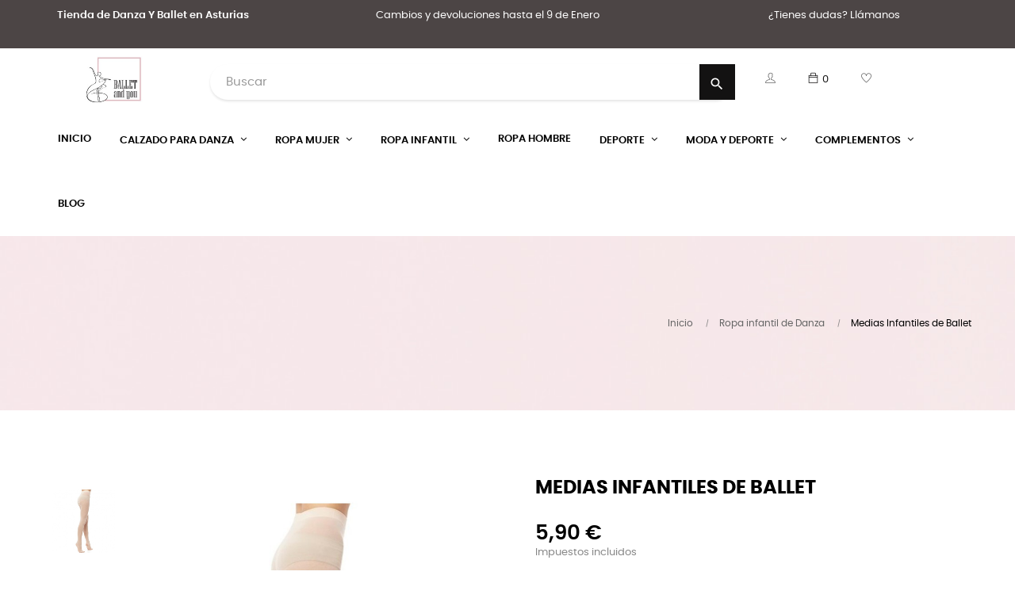

--- FILE ---
content_type: text/html; charset=utf-8
request_url: https://www.balletandyou.com/es/ropa-infantil-de-danza/178-medias-infantiles-de-ballet.html
body_size: 23671
content:
<!doctype html>
<html lang="es"  class="default" >

  <head>
    
      
  <meta charset="utf-8">


  <meta http-equiv="x-ua-compatible" content="ie=edge">



  <link rel="canonical" href="https://www.balletandyou.com/es/ropa-infantil-de-danza/178-medias-infantiles-de-ballet.html">

  <title>Medias Infantiles para Ballet</title>
  <meta name="description" content="Medias Infantiles para clases de ballet baratas para que dé sus primeros pasos en la danza. Entra ya.">
  <meta name="keywords" content="">
      
                  <link rel="alternate" href="https://www.balletandyou.com/es/ropa-infantil-de-danza/178-medias-infantiles-de-ballet.html" hreflang="es-es">
                  <link rel="alternate" href="https://www.balletandyou.com/ca/roba-infantil-de-dansa-/178-medias-ballet.html" hreflang="ca-es">
        



  <meta name="viewport" content="width=device-width, initial-scale=1">



  <link rel="icon" type="image/vnd.microsoft.icon" href="/img/favicon.ico?1574639195">
  <link rel="shortcut icon" type="image/x-icon" href="/img/favicon.ico?1574639195">


  

    <link rel="stylesheet" href="https://www.balletandyou.com/themes/at_movic/assets/cache/theme-d576ac46.css" type="text/css" media="all">



    


  

  <script type="text/javascript">
        var LEO_COOKIE_THEME = "AT_MOVIC_PANEL_CONFIG";
        var add_cart_error = "An error occurred while processing your request. Please try again";
        var ajaxsearch = "1";
        var buttoncompare_title_add = "Comparar";
        var buttoncompare_title_remove = "Eliminar de comparaci\u00f3n";
        var buttonwishlist_title_add = "Lista de deseos";
        var buttonwishlist_title_remove = "Sacar de la WishList";
        var comparator_max_item = 3;
        var compared_products = [];
        var enable_dropdown_defaultcart = 1;
        var enable_flycart_effect = 1;
        var enable_notification = 0;
        var height_cart_item = "135";
        var isLogged = false;
        var leo_push = 0;
        var leo_search_url = "https:\/\/www.balletandyou.com\/es\/module\/leoproductsearch\/productsearch";
        var leo_token = "e25d3091ffe8f380426dc52041896f2c";
        var leoproductsearch_static_token = "e25d3091ffe8f380426dc52041896f2c";
        var leoproductsearch_token = "156d5db43dd52fefe12ab0b70ecffe64";
        var lf_is_gen_rtl = false;
        var lps_show_product_img = "1";
        var lps_show_product_price = "";
        var lql_ajax_url = "https:\/\/www.balletandyou.com\/es\/module\/leoquicklogin\/leocustomer";
        var lql_is_gen_rtl = false;
        var lql_module_dir = "\/modules\/leoquicklogin\/";
        var lql_myaccount_url = "https:\/\/www.balletandyou.com\/es\/mi-cuenta";
        var lql_redirect = "";
        var number_cartitem_display = 3;
        var numpro_display = "100";
        var prestashop = {"cart":{"products":[],"totals":{"total":{"type":"total","label":"Total","amount":0,"value":"0,00\u00a0\u20ac"},"total_including_tax":{"type":"total","label":"Total (impuestos incl.)","amount":0,"value":"0,00\u00a0\u20ac"},"total_excluding_tax":{"type":"total","label":"Total (impuestos excl.)","amount":0,"value":"0,00\u00a0\u20ac"}},"subtotals":{"products":{"type":"products","label":"Subtotal","amount":0,"value":"0,00\u00a0\u20ac"},"discounts":null,"shipping":{"type":"shipping","label":"Transporte","amount":0,"value":"Gratis"},"tax":null},"products_count":0,"summary_string":"0 art\u00edculos","vouchers":{"allowed":1,"added":[]},"discounts":[],"minimalPurchase":0,"minimalPurchaseRequired":""},"currency":{"name":"Euro","iso_code":"EUR","iso_code_num":"978","sign":"\u20ac"},"customer":{"lastname":null,"firstname":null,"email":null,"birthday":null,"newsletter":null,"newsletter_date_add":null,"optin":null,"website":null,"company":null,"siret":null,"ape":null,"is_logged":false,"gender":{"type":null,"name":null},"addresses":[]},"language":{"name":"Espa\u00f1ol (Spanish)","iso_code":"es","locale":"es-ES","language_code":"es-es","is_rtl":"0","date_format_lite":"d\/m\/Y","date_format_full":"d\/m\/Y H:i:s","id":1},"page":{"title":"","canonical":null,"meta":{"title":"Medias Infantiles para Ballet","description":"Medias Infantiles para clases de ballet baratas para que d\u00e9 sus primeros pasos en la danza. Entra ya.","keywords":"","robots":"index"},"page_name":"product","body_classes":{"lang-es":true,"lang-rtl":false,"country-ES":true,"currency-EUR":true,"layout-full-width":true,"page-product":true,"tax-display-enabled":true,"product-id-178":true,"product-Medias Infantiles de Ballet":true,"product-id-category-13":true,"product-id-manufacturer-17":true,"product-id-supplier-0":true,"product-available-for-order":true},"admin_notifications":[]},"shop":{"name":"Ballet And You","logo":"\/img\/pruebas-ballet-and-you-logo-1574639195.jpg","stores_icon":"\/img\/logo_stores.png","favicon":"\/img\/favicon.ico"},"urls":{"base_url":"https:\/\/www.balletandyou.com\/","current_url":"https:\/\/www.balletandyou.com\/es\/ropa-infantil-de-danza\/178-medias-infantiles-de-ballet.html","shop_domain_url":"https:\/\/www.balletandyou.com","img_ps_url":"https:\/\/www.balletandyou.com\/img\/","img_cat_url":"https:\/\/www.balletandyou.com\/img\/c\/","img_lang_url":"https:\/\/www.balletandyou.com\/img\/l\/","img_prod_url":"https:\/\/www.balletandyou.com\/img\/p\/","img_manu_url":"https:\/\/www.balletandyou.com\/img\/m\/","img_sup_url":"https:\/\/www.balletandyou.com\/img\/su\/","img_ship_url":"https:\/\/www.balletandyou.com\/img\/s\/","img_store_url":"https:\/\/www.balletandyou.com\/img\/st\/","img_col_url":"https:\/\/www.balletandyou.com\/img\/co\/","img_url":"https:\/\/www.balletandyou.com\/themes\/at_movic\/assets\/img\/","css_url":"https:\/\/www.balletandyou.com\/themes\/at_movic\/assets\/css\/","js_url":"https:\/\/www.balletandyou.com\/themes\/at_movic\/assets\/js\/","pic_url":"https:\/\/www.balletandyou.com\/upload\/","pages":{"address":"https:\/\/www.balletandyou.com\/es\/direccion","addresses":"https:\/\/www.balletandyou.com\/es\/direcciones","authentication":"https:\/\/www.balletandyou.com\/es\/iniciar-sesion","cart":"https:\/\/www.balletandyou.com\/es\/carrito","category":"https:\/\/www.balletandyou.com\/es\/index.php?controller=category","cms":"https:\/\/www.balletandyou.com\/es\/index.php?controller=cms","contact":"https:\/\/www.balletandyou.com\/es\/contactenos","discount":"https:\/\/www.balletandyou.com\/es\/descuento","guest_tracking":"https:\/\/www.balletandyou.com\/es\/seguimiento-pedido-invitado","history":"https:\/\/www.balletandyou.com\/es\/historial-compra","identity":"https:\/\/www.balletandyou.com\/es\/datos-personales","index":"https:\/\/www.balletandyou.com\/es\/","my_account":"https:\/\/www.balletandyou.com\/es\/mi-cuenta","order_confirmation":"https:\/\/www.balletandyou.com\/es\/confirmacion-pedido","order_detail":"https:\/\/www.balletandyou.com\/es\/index.php?controller=order-detail","order_follow":"https:\/\/www.balletandyou.com\/es\/seguimiento-pedido","order":"https:\/\/www.balletandyou.com\/es\/pedido","order_return":"https:\/\/www.balletandyou.com\/es\/index.php?controller=order-return","order_slip":"https:\/\/www.balletandyou.com\/es\/facturas-abono","pagenotfound":"https:\/\/www.balletandyou.com\/es\/pagina-no-encontrada","password":"https:\/\/www.balletandyou.com\/es\/recuperar-contrase\u00f1a","pdf_invoice":"https:\/\/www.balletandyou.com\/es\/index.php?controller=pdf-invoice","pdf_order_return":"https:\/\/www.balletandyou.com\/es\/index.php?controller=pdf-order-return","pdf_order_slip":"https:\/\/www.balletandyou.com\/es\/index.php?controller=pdf-order-slip","prices_drop":"https:\/\/www.balletandyou.com\/es\/productos-rebajados","product":"https:\/\/www.balletandyou.com\/es\/index.php?controller=product","search":"https:\/\/www.balletandyou.com\/es\/busqueda","sitemap":"https:\/\/www.balletandyou.com\/es\/mapa del sitio","stores":"https:\/\/www.balletandyou.com\/es\/tiendas","supplier":"https:\/\/www.balletandyou.com\/es\/proveedor","register":"https:\/\/www.balletandyou.com\/es\/iniciar-sesion?create_account=1","order_login":"https:\/\/www.balletandyou.com\/es\/pedido?login=1"},"alternative_langs":{"es-es":"https:\/\/www.balletandyou.com\/es\/ropa-infantil-de-danza\/178-medias-infantiles-de-ballet.html","ca-es":"https:\/\/www.balletandyou.com\/ca\/roba-infantil-de-dansa-\/178-medias-ballet.html"},"theme_assets":"\/themes\/at_movic\/assets\/","actions":{"logout":"https:\/\/www.balletandyou.com\/es\/?mylogout="},"no_picture_image":{"bySize":{"small_default":{"url":"https:\/\/www.balletandyou.com\/img\/p\/es-default-small_default.jpg","width":98,"height":123},"cart_default":{"url":"https:\/\/www.balletandyou.com\/img\/p\/es-default-cart_default.jpg","width":125,"height":157},"medium_default":{"url":"https:\/\/www.balletandyou.com\/img\/p\/es-default-medium_default.jpg","width":378,"height":472},"home_default":{"url":"https:\/\/www.balletandyou.com\/img\/p\/es-default-home_default.jpg","width":378,"height":472},"large_default":{"url":"https:\/\/www.balletandyou.com\/img\/p\/es-default-large_default.jpg","width":800,"height":1000}},"small":{"url":"https:\/\/www.balletandyou.com\/img\/p\/es-default-small_default.jpg","width":98,"height":123},"medium":{"url":"https:\/\/www.balletandyou.com\/img\/p\/es-default-medium_default.jpg","width":378,"height":472},"large":{"url":"https:\/\/www.balletandyou.com\/img\/p\/es-default-large_default.jpg","width":800,"height":1000},"legend":""}},"configuration":{"display_taxes_label":true,"display_prices_tax_incl":true,"is_catalog":false,"show_prices":true,"opt_in":{"partner":false},"quantity_discount":{"type":"price","label":"Precio"},"voucher_enabled":1,"return_enabled":0},"field_required":[],"breadcrumb":{"links":[{"title":"Inicio","url":"https:\/\/www.balletandyou.com\/es\/"},{"title":"Ropa infantil de Danza","url":"https:\/\/www.balletandyou.com\/es\/13-ropa-infantil-de-danza"},{"title":"Medias Infantiles de Ballet","url":"https:\/\/www.balletandyou.com\/es\/ropa-infantil-de-danza\/178-1120-medias-infantiles-de-ballet.html#\/medias_intermezzo-4"}],"count":3},"link":{"protocol_link":"https:\/\/","protocol_content":"https:\/\/"},"time":1768349446,"static_token":"e25d3091ffe8f380426dc52041896f2c","token":"156d5db43dd52fefe12ab0b70ecffe64"};
        var prestashopFacebookAjaxController = "https:\/\/www.balletandyou.com\/es\/module\/ps_facebook\/Ajax";
        var productcompare_add = "El producto ha sido a\u00f1adido a la lista de comparaci\u00f3n";
        var productcompare_add_error = "An error occurred while adding. Please try again";
        var productcompare_max_item = "No se puede agregar m\u00e1s de 3 producto a la comparaci\u00f3n de productos";
        var productcompare_remove = "El producto se ha eliminado correctamente de la lista de comparaci\u00f3n";
        var productcompare_remove_error = "An error occurred while removing. Please try again";
        var productcompare_url = "https:\/\/www.balletandyou.com\/es\/module\/leofeature\/productscompare";
        var productcompare_viewlistcompare = "Ver la lista de comparaci\u00f3n";
        var psemailsubscription_subscription = "https:\/\/www.balletandyou.com\/es\/module\/ps_emailsubscription\/subscription";
        var psr_icon_color = "#787171";
        var show_popup = 1;
        var slider_width = "170";
        var txt_not_found = "No products found";
        var type_dropdown_defaultcart = "dropdown";
        var type_flycart_effect = "fade";
        var width_cart_item = "265";
        var wishlist_add = "El producto ha sido a\u00f1adido a su lista de deseos";
        var wishlist_cancel_txt = "Cancelar";
        var wishlist_confirm_del_txt = "Eliminar el elemento seleccionado?";
        var wishlist_del_default_txt = "No se puede eliminar por defecto deseos";
        var wishlist_email_txt = "Email";
        var wishlist_loggin_required = "Tienes que iniciar sesi\u00f3n para poder gestionar su lista de deseos";
        var wishlist_ok_txt = "De acuerdo";
        var wishlist_quantity_required = "Debe introducir una cantidad";
        var wishlist_remove = "El producto se retir\u00f3 con \u00e9xito de su Lista de deseos";
        var wishlist_reset_txt = "Reiniciar";
        var wishlist_send_txt = "Enviar";
        var wishlist_send_wishlist_txt = "Enviar lista de deseos";
        var wishlist_url = "https:\/\/www.balletandyou.com\/es\/module\/leofeature\/mywishlist";
        var wishlist_viewwishlist = "Ver su lista de deseos";
      </script>
<script type="text/javascript">
	var choosefile_text = "Elige el archivo";
	var turnoff_popup_text = "No volver a mostrar esta información";
	
	var size_item_quickview = 82;
	var style_scroll_quickview = 'vertical';
	
	var size_item_page = 113;
	var style_scroll_page = 'horizontal';
	
	var size_item_quickview_attr = 101;	
	var style_scroll_quickview_attr = 'vertical';
	
	var size_item_popup = 160;
	var style_scroll_popup = 'vertical';
</script>


  <!-- emarketing start -->

<!-- Global site tag (gtag.js) - Google Ads: 445565875 -->
<script async src="https://www.googletagmanager.com/gtag/js?id=AW-445565875"></script>
<script>
  window.dataLayer = window.dataLayer || [];
  function gtag(){dataLayer.push(arguments);}
  gtag('js', new Date());

  gtag('config', 'AW-445565875');
</script>



<!-- emarketing end --><!-- @file modules\appagebuilder\views\templates\hook\header -->

<script>
	/**
	 * List functions will run when document.ready()
	 */
	var ap_list_functions = [];
	/**
	 * List functions will run when window.load()
	 */
	var ap_list_functions_loaded = [];

	/**
	 * List functions will run when document.ready() for theme
	 */

	var products_list_functions = [];
</script>


<script type='text/javascript'>
	var leoOption = {
		category_qty:1,
		product_list_image:1,
		product_one_img:1,
		productCdown: 1,
		productColor: 0,
		homeWidth: 378,
		homeheight: 472,
	}

	ap_list_functions.push(function(){
		if (typeof $.LeoCustomAjax !== "undefined" && $.isFunction($.LeoCustomAjax)) {
			var leoCustomAjax = new $.LeoCustomAjax();
			leoCustomAjax.processAjax();
		}
	});
</script>
<script type="text/javascript">
	
	var FancyboxI18nClose = "Cerrar";
	var FancyboxI18nNext = "Siguiente";
	var FancyboxI18nPrev = "Anterior";
	var current_link = "http://www.balletandyou.com/es/";		
	var currentURL = window.location;
	currentURL = String(currentURL);
	currentURL = currentURL.replace("https://","").replace("http://","").replace("www.","").replace( /#\w*/, "" );
	current_link = current_link.replace("https://","").replace("http://","").replace("www.","");
	var text_warning_select_txt = "Por favor seleccione uno de quitar?";
	var text_confirm_remove_txt = "¿Seguro para eliminar fila de pie?";
	var close_bt_txt = "Cerrar";
	var list_menu = [];
	var list_menu_tmp = {};
	var list_tab = [];
	var isHomeMenu = 0;
	
</script>
  <script type="text/javascript">
    (window.gaDevIds=window.gaDevIds||[]).push('d6YPbH');
    (function(i,s,o,g,r,a,m){i['GoogleAnalyticsObject']=r;i[r]=i[r]||function(){
      (i[r].q=i[r].q||[]).push(arguments)},i[r].l=1*new Date();a=s.createElement(o),
      m=s.getElementsByTagName(o)[0];a.async=1;a.src=g;m.parentNode.insertBefore(a,m)
    })(window,document,'script','https://www.google-analytics.com/analytics.js','ga');

          ga('create', 'UA-98399407-1', 'auto');
                  ga('set', 'anonymizeIp', true);
              ga('send', 'pageview');
        ga('require', 'ec');
  </script>

 <script type="text/javascript">
            
        document.addEventListener('DOMContentLoaded', function() {
            if (typeof GoogleAnalyticEnhancedECommerce !== 'undefined') {
                var MBG = GoogleAnalyticEnhancedECommerce;
                MBG.setCurrency('EUR');
                MBG.add({"id":711,"name":"pantalon-largo-lana-gris","category":"inicio","brand":"intermezzo","variant":"","type":"typical","position":"0","quantity":1,"list":"product","url":"https%3A%2F%2Fwww.balletandyou.com%2Fes%2Finicio%2F711-pantalon-largo-lana-gris.html","price":35},'',true);MBG.add({"id":780,"name":"sudadera-corta-de-bloch-gris","category":"inicio","brand":"bloch","variant":"","type":"typical","position":1,"quantity":1,"list":"product","url":"https%3A%2F%2Fwww.balletandyou.com%2Fes%2Finicio%2F780-sudadera-corta-de-bloch-gris.html","price":44},'',true);MBG.add({"id":846,"name":"mochila-pequena-bailarina","category":"inicio","brand":"capezio","variant":"","type":"typical","position":2,"quantity":1,"list":"product","url":"https%3A%2F%2Fwww.balletandyou.com%2Fes%2Finicio%2F846-mochila-pequena-bailarina.html","price":18.5},'',true);MBG.add({"id":692,"name":"chaleco-ballet-negro-albane","category":"ropa-de-danza-adulto","brand":"ballet-rosa","variant":"","type":"typical","position":3,"quantity":1,"list":"product","url":"https%3A%2F%2Fwww.balletandyou.com%2Fes%2Fropa-de-danza-adulto%2F692-chaleco-ballet-negro-albane.html","price":55.25},'',true);MBG.add({"id":1017,"name":"sudadera-con-capucha-like-g","category":"inicio","brand":"like-g","variant":"","type":"typical","position":4,"quantity":1,"list":"product","url":"https%3A%2F%2Fwww.balletandyou.com%2Fes%2Finicio%2F1017-sudadera-con-capucha-like-g.html","price":49.5},'',true);MBG.add({"id":860,"name":"pulsera-de-plata-de-puntas-de-ballet","category":"accesorios","brand":"mikelart","variant":"","type":"typical","position":5,"quantity":1,"list":"product","url":"https%3A%2F%2Fwww.balletandyou.com%2Fes%2Faccesorios%2F860-pulsera-de-plata-de-puntas-de-ballet.html","price":65},'',true);MBG.add({"id":1068,"name":"botas-calentadoras-rosa-bloch","category":"botas-calentadoras-ballet","brand":"bloch","variant":"","type":"typical","position":6,"quantity":1,"list":"product","url":"https%3A%2F%2Fwww.balletandyou.com%2Fes%2Fbotas-calentadoras-ballet%2F1068-botas-calentadoras-rosa-bloch.html","price":51.5},'',true);MBG.add({"id":1135,"name":"falda-cruzada-con-estampado-mirage","category":"faldas-y-tutus-de-ballet","brand":"bloch","variant":"","type":"typical","position":7,"quantity":1,"list":"product","url":"https%3A%2F%2Fwww.balletandyou.com%2Fes%2Ffaldas-y-tutus-de-ballet%2F1135-falda-cruzada-con-estampado-mirage.html","price":15},'',true);MBG.addProductClick({"id":711,"name":"pantalon-largo-lana-gris","category":"inicio","brand":"intermezzo","variant":"","type":"typical","position":"0","quantity":1,"list":"product","url":"https%3A%2F%2Fwww.balletandyou.com%2Fes%2Finicio%2F711-pantalon-largo-lana-gris.html","price":35});MBG.addProductClick({"id":780,"name":"sudadera-corta-de-bloch-gris","category":"inicio","brand":"bloch","variant":"","type":"typical","position":1,"quantity":1,"list":"product","url":"https%3A%2F%2Fwww.balletandyou.com%2Fes%2Finicio%2F780-sudadera-corta-de-bloch-gris.html","price":44});MBG.addProductClick({"id":846,"name":"mochila-pequena-bailarina","category":"inicio","brand":"capezio","variant":"","type":"typical","position":2,"quantity":1,"list":"product","url":"https%3A%2F%2Fwww.balletandyou.com%2Fes%2Finicio%2F846-mochila-pequena-bailarina.html","price":18.5});MBG.addProductClick({"id":692,"name":"chaleco-ballet-negro-albane","category":"ropa-de-danza-adulto","brand":"ballet-rosa","variant":"","type":"typical","position":3,"quantity":1,"list":"product","url":"https%3A%2F%2Fwww.balletandyou.com%2Fes%2Fropa-de-danza-adulto%2F692-chaleco-ballet-negro-albane.html","price":55.25});MBG.addProductClick({"id":1017,"name":"sudadera-con-capucha-like-g","category":"inicio","brand":"like-g","variant":"","type":"typical","position":4,"quantity":1,"list":"product","url":"https%3A%2F%2Fwww.balletandyou.com%2Fes%2Finicio%2F1017-sudadera-con-capucha-like-g.html","price":49.5});MBG.addProductClick({"id":860,"name":"pulsera-de-plata-de-puntas-de-ballet","category":"accesorios","brand":"mikelart","variant":"","type":"typical","position":5,"quantity":1,"list":"product","url":"https%3A%2F%2Fwww.balletandyou.com%2Fes%2Faccesorios%2F860-pulsera-de-plata-de-puntas-de-ballet.html","price":65});MBG.addProductClick({"id":1068,"name":"botas-calentadoras-rosa-bloch","category":"botas-calentadoras-ballet","brand":"bloch","variant":"","type":"typical","position":6,"quantity":1,"list":"product","url":"https%3A%2F%2Fwww.balletandyou.com%2Fes%2Fbotas-calentadoras-ballet%2F1068-botas-calentadoras-rosa-bloch.html","price":51.5});MBG.addProductClick({"id":1135,"name":"falda-cruzada-con-estampado-mirage","category":"faldas-y-tutus-de-ballet","brand":"bloch","variant":"","type":"typical","position":7,"quantity":1,"list":"product","url":"https%3A%2F%2Fwww.balletandyou.com%2Fes%2Ffaldas-y-tutus-de-ballet%2F1135-falda-cruzada-con-estampado-mirage.html","price":15});
            }
        });
        
    </script>
<!-- Facebook Pixel Code -->

<script>
    !function(f,b,e,v,n,t,s)
    {if(f.fbq)return;n=f.fbq=function(){n.callMethod? n.callMethod.apply(n,arguments):n.queue.push(arguments)};
    if(!f._fbq)f._fbq=n;n.push=n;n.loaded=!0;n.version='2.0';n.agent='plprestashop-download'; // n.agent to keep because of partnership
    n.queue=[];t=b.createElement(e);t.async=!0;
    t.src=v;s=b.getElementsByTagName(e)[0];
    s.parentNode.insertBefore(t,s)}(window, document,'script', 'https://connect.facebook.net/en_US/fbevents.js');

            fbq('init', '259474457956730', {"ct":null,"country":null,"zp":null,"ph":null,"gender":null,"fn":null,"ln":null,"em":null,"bd":null,"st":null});
        
    fbq('track', 'PageView');
    var pixel_fc = "https://www.balletandyou.com/es/module/ps_facebook/FrontAjaxPixel";
</script>

<noscript>
    <img height="1" width="1" style="display:none" src="https://www.facebook.com/tr?id=259474457956730&ev=PageView&noscript=1"/>
</noscript>

<!-- End Facebook Pixel Code -->

<!-- Set Facebook Pixel Product Export -->
        <meta property="og:type" content="product">
      <meta property="og:url" content="https://www.balletandyou.com/es/ropa-infantil-de-danza/178-medias-infantiles-de-ballet.html">
      <meta property="og:title" content="Medias Infantiles para Ballet">
      <meta property="og:site_name" content="Ballet And You">
      <meta property="og:description" content="Medias Infantiles para clases de ballet baratas para que dé sus primeros pasos en la danza. Entra ya.">
      <meta property="og:image" content="https://www.balletandyou.com/787-large_default/medias-infantiles-de-ballet.jpg">
                <meta property="product:pretax_price:amount" content="4.876033">
          <meta property="product:pretax_price:currency" content="EUR">
          <meta property="product:price:amount" content="5.9">
          <meta property="product:price:currency" content="EUR">
                  <meta property="product:brand" content="Intermezzo">
      <meta property="og:availability" content="out of stock">
      <meta property="product:condition" content="new">
      <meta property="product:retailer_item_id" content="178-1120">
      <meta property="product:item_group_id" content="178">
      <meta property="product:category" content=""/>
  <!-- END OF Set Facebook Pixel Product Export -->

            
            <script>
                fbq('track', 'ViewContent', {"currency":"eur","content_ids":["178-1120"],"contents":[{"id":"178-1120","title":"Medias Infantiles de Ballet","category":"Inicio > Ropa infantil de Danza","item_price":4.8760329999999996,"brand":"Intermezzo"}],"content_type":"product","value":4.8760329999999996});
            </script>
        
    
<!-- Google tag (gtag.js) digitaldot -->
<script async src="https://www.googletagmanager.com/gtag/js?id=G-C8Z8SGHB7N"></script>
<script>
  window.dataLayer = window.dataLayer || [];
  function gtag(){dataLayer.push(arguments);}
  gtag('js', new Date());

  gtag('config', 'G-C8Z8SGHB7N');
   
</script>





    
  <meta property="og:type" content="product">
  <meta property="og:url" content="https://www.balletandyou.com/es/ropa-infantil-de-danza/178-medias-infantiles-de-ballet.html">
  <meta property="og:title" content="Medias Infantiles para Ballet">
  <meta property="og:site_name" content="Ballet And You">
  <meta property="og:description" content="Medias Infantiles para clases de ballet baratas para que dé sus primeros pasos en la danza. Entra ya.">
  <meta property="og:image" content="https://www.balletandyou.com/787-large_default/medias-infantiles-de-ballet.jpg">
      <meta property="product:pretax_price:amount" content="4.876033">
    <meta property="product:pretax_price:currency" content="EUR">
    <meta property="product:price:amount" content="5.9">
    <meta property="product:price:currency" content="EUR">
    
  </head>

  <body id="product" class="lang-es country-es currency-eur layout-full-width page-product tax-display-enabled product-id-178 product-medias-infantiles-de-ballet product-id-category-13 product-id-manufacturer-17 product-id-supplier-0 product-available-for-order fullwidth">

    
      
    

    <main id="page">
      
              
      <header id="header">
        <div class="header-container">
          
            
  <div class="header-banner">
          <div class="container">
              <div class="inner"></div>
          </div>
        </div>



  <nav class="header-nav">
    <div class="topnav">
              <div class="inner"><!-- @file modules\appagebuilder\views\templates\hook\ApRow -->
    <div        class="row ApRow  has-bg bg-boxed"
                            style="background: #4c4545 no-repeat;padding-top: 10px;"        data-bg_data=" #4c4545 no-repeat"        >
                                            <!-- @file modules\appagebuilder\views\templates\hook\ApColumn -->
<div    class="col-xl-4 col-lg-6 col-md-6 col-sm-6 col-xs-6 col-sp-6 row ApColumn "
	    >
                    <!-- @file modules\appagebuilder\views\templates\hook\ApGeneral -->
<div     class="block ApHtml">
	                    <div class="block_content"><p style="text-align: center;" data-mce-style="text-align: center;"><span style="color: rgb(255, 255, 255);" data-mce-style="color: #ffffff;"><strong>Tienda de Danza Y Ballet en Asturias</strong></span><br></p></div>
    	</div><!-- @file modules\appagebuilder\views\templates\hook\ApGeneral -->
<div     class="block ApRawHtml">
	                    <script src = "https://cookie-cdn.cookiepro.com/scripttemplates/otSDKStub.js" type = "text / javascript" charset = "UTF-8" data-domain-script = "60d333dc-a64c-4028- 8cc3-0daa271e7af5 "> </script><script type = "text / javascript">función OptanonWrapper () {}</script>    	</div>
    </div><!-- @file modules\appagebuilder\views\templates\hook\ApColumn -->
<div    class="col-xl-4 col-lg-6 col-md-6 col-sm-6 col-xs-6 col-sp-6  ApColumn "
	    >
                    <!-- @file modules\appagebuilder\views\templates\hook\ApGeneral -->
<div     class="block ApHtml">
	                    <div class="block_content"><p style="text-align: center;" data-mce-style="text-align: center;"><span style="color: #ffffff;" data-mce-style="color: #ffffff;">Cambios y devoluciones hasta el 9 de Enero</span></p></div>
    	</div>
    </div><!-- @file modules\appagebuilder\views\templates\hook\ApColumn -->
<div    class="col-xl-4 col-lg-6 col-md-6 col-sm-6 col-xs-6 col-sp-6  ApColumn "
	    >
                    <!-- @file modules\appagebuilder\views\templates\hook\ApGeneral -->
<div     class="block ApHtml">
	                    <div class="block_content"><p style="text-align: center;" data-mce-style="text-align: center;"><span style="color: rgb(255, 255, 255);" data-mce-style="color: #ffffff;"><a href="/tiendas" target="_blank" data-mce-href="/tiendas"><span style="color: rgb(255, 255, 255);" data-mce-style="color: #ffffff;">¿Tienes dudas? Llámanos</span></a></span></p></div>
    	</div>
    </div><!-- @file modules\appagebuilder\views\templates\hook\ApColumn -->
<div    class="col-sm-12 col-xs-12 col-sp-12 col-md-12 col-lg-12 col-xl-12  ApColumn "
	    >
                    
    </div>            </div>
    </div>
          </div>
    <div class="bottomnav">
              <div class="inner"><!-- @file modules\appagebuilder\views\templates\hook\ApRow -->
<div class="wrapper"
            style="background: #ffffff no-repeat"
                        >

<div class="container">
    <div        class="row box-navads ApRow  has-bg bg-fullwidth-container"
                            style="margin-top: 10px;"                >
                                            <!-- @file modules\appagebuilder\views\templates\hook\ApColumn -->
<div    class="col-xl-2 col-lg-12 col-md-12 col-sm-12 col-xs-12 col-sp-12  ApColumn "
	    >
                    <!-- @file modules\appagebuilder\views\templates\hook\ApGenCode -->

	<div class="h-logo">    <a href="https://www.balletandyou.com/">        <img class="img-fluid" src="/img/pruebas-ballet-and-you-logo-1574639195.jpg" alt="Ballet And You">    </a></div>

    </div><!-- @file modules\appagebuilder\views\templates\hook\ApColumn -->
<div    class="col-sm-2 col-xs-12 col-sp-2 col-md-10 col-lg-10 col-xl-7  ApColumn "
	    >
                    <!-- @file modules\appagebuilder\views\templates\hook\ApGeneral -->
<div     class="block ApRawHtml">
	                    <script type="text/javascript" src="//downloads.mailchimp.com/js/signup-forms/popup/unique-methods/embed.js" data-dojo-config="usePlainJson: true, isDebug: false"></script><script type="text/javascript">window.dojoRequire(["mojo/signup-forms/Loader"], function(L) { L.start({"baseUrl":"mc.us7.list-manage.com","uuid":"9557d74a0c62afdfeb13023ea","lid":"65f7c99372","uniqueMethods":true}) })</script>    	</div><!-- @file modules\appagebuilder\views\templates\hook\ApModule -->


<!-- Block search module -->
<div id="leo_search_block_top" class="block exclusive">
	<h4 class="title_block">Buscar</h4>
	<form method="get" action="https://www.balletandyou.com/es/index.php?controller=productsearch" id="leosearchtopbox">
		<input type="hidden" name="fc" value="module" />
		<input type="hidden" name="module" value="leoproductsearch" />
		<input type="hidden" name="controller" value="productsearch" />
                <input type="hidden" name="leoproductsearch_static_token" value="e25d3091ffe8f380426dc52041896f2c"/>
		    	<label>Buscar Productos:</label>
		<div class="block_content clearfix leoproductsearch-content">		
			<div class="list-cate-wrapper" style="display: none">
				<input id="leosearchtop-cate-id" name="cate" value="" type="hidden">
				<a id="dropdownListCateTop" class="select-title" rel="nofollow" data-toggle="dropdown" aria-haspopup="true" aria-expanded="false">
					<span>Toda categoría</span>
					<i class="material-icons pull-xs-right">keyboard_arrow_down</i>
				</a>
				<div class="list-cate dropdown-menu" aria-labelledby="dropdownListCateTop">
					<a href="#" data-cate-id="" data-cate-name="Toda categoría" class="cate-item active" >Toda categoría</a>				
					<a href="#" data-cate-id="2" data-cate-name="Inicio" class="cate-item cate-level-1" >Inicio</a>
					
  <a href="#" data-cate-id="12" data-cate-name="Calzado para danza" class="cate-item cate-level-2" >--Calzado para danza</a>
  <a href="#" data-cate-id="15" data-cate-name="Puntas de Ballet" class="cate-item cate-level-3" >---Puntas de Ballet</a>
  <a href="#" data-cate-id="16" data-cate-name="Zapatillas de ballet Mujer" class="cate-item cate-level-3" >---Zapatillas de ballet Mujer</a>
  <a href="#" data-cate-id="115" data-cate-name="Zapatos de Carácter y Flamenco" class="cate-item cate-level-3" >---Zapatos de Carácter y Flamenco</a>
  <a href="#" data-cate-id="74" data-cate-name="Accesorios para puntas de Ballet" class="cate-item cate-level-3" >---Accesorios para puntas de Ballet</a>
  <a href="#" data-cate-id="17" data-cate-name="Zapatos de baile salón" class="cate-item cate-level-3" >---Zapatos de baile salón</a>
  <a href="#" data-cate-id="18" data-cate-name="Botas Calentadoras Ballet" class="cate-item cate-level-3" >---Botas Calentadoras Ballet</a>
  <a href="#" data-cate-id="19" data-cate-name="Zapatos de jazz y Sneaker" class="cate-item cate-level-3" >---Zapatos de jazz y Sneaker</a>
  <a href="#" data-cate-id="3" data-cate-name="Ropa de danza adulto" class="cate-item cate-level-2" >--Ropa de danza adulto</a>
  <a href="#" data-cate-id="20" data-cate-name="Maillots de Ballet para Mujer" class="cate-item cate-level-3" >---Maillots de Ballet para Mujer</a>
  <a href="#" data-cate-id="111" data-cate-name="Maillot de Danza Colección Adulto" class="cate-item cate-level-4" >----Maillot de Danza Colección Adulto</a>
  <a href="#" data-cate-id="110" data-cate-name="Uniformes de Ballet y Maillot Básico Adulto" class="cate-item cate-level-4" >----Uniformes de Ballet y Maillot Básico Adulto</a>
  <a href="#" data-cate-id="90" data-cate-name="Ropa de calentamiento de ballet Mujer" class="cate-item cate-level-3" >---Ropa de calentamiento de ballet Mujer</a>
  <a href="#" data-cate-id="112" data-cate-name="Chaquetas de ballet y Jerseys mujer" class="cate-item cate-level-4" >----Chaquetas de ballet y Jerseys mujer</a>
  <a href="#" data-cate-id="113" data-cate-name="Pantalones y Calentadores de Danza" class="cate-item cate-level-4" >----Pantalones y Calentadores de Danza</a>
  <a href="#" data-cate-id="114" data-cate-name="Monos de Danza Clásica" class="cate-item cate-level-4" >----Monos de Danza Clásica</a>
  <a href="#" data-cate-id="21" data-cate-name="Faldas y Tutús de Ballet" class="cate-item cate-level-3" >---Faldas y Tutús de Ballet</a>
  <a href="#" data-cate-id="22" data-cate-name="Medias de Ballet Mujer" class="cate-item cate-level-3" >---Medias de Ballet Mujer</a>
  <a href="#" data-cate-id="13" data-cate-name="Ropa infantil de Danza" class="cate-item cate-level-2" >--Ropa infantil de Danza</a>
  <a href="#" data-cate-id="25" data-cate-name="Maillots de ballet infantil" class="cate-item cate-level-3" >---Maillots de ballet infantil</a>
  <a href="#" data-cate-id="118" data-cate-name="Maillot Infantil de Colección" class="cate-item cate-level-4" >----Maillot Infantil de Colección</a>
  <a href="#" data-cate-id="117" data-cate-name="Maillot Básico Infantil y Uniforme" class="cate-item cate-level-4" >----Maillot Básico Infantil y Uniforme</a>
  <a href="#" data-cate-id="91" data-cate-name="Ropa de calentamiento de Ballet Infantil" class="cate-item cate-level-3" >---Ropa de calentamiento de Ballet Infantil</a>
  <a href="#" data-cate-id="26" data-cate-name="Falda de ballet para niña y Tutús" class="cate-item cate-level-3" >---Falda de ballet para niña y Tutús</a>
  <a href="#" data-cate-id="27" data-cate-name="Medias infantiles de ballet" class="cate-item cate-level-3" >---Medias infantiles de ballet</a>
  <a href="#" data-cate-id="92" data-cate-name="Ropa de Danza Hombre" class="cate-item cate-level-2" >--Ropa de Danza Hombre</a>
  <a href="#" data-cate-id="97" data-cate-name="Moda" class="cate-item cate-level-2" >--Moda</a>
  <a href="#" data-cate-id="98" data-cate-name="Sudaderas y Jerséis" class="cate-item cate-level-3" >---Sudaderas y Jerséis</a>
  <a href="#" data-cate-id="99" data-cate-name="Leggings y Pantalones" class="cate-item cate-level-3" >---Leggings y Pantalones</a>
  <a href="#" data-cate-id="100" data-cate-name="Camisetas y blusas" class="cate-item cate-level-3" >---Camisetas y blusas</a>
  <a href="#" data-cate-id="63" data-cate-name="Complementos para danza y ballet" class="cate-item cate-level-2" >--Complementos para danza y ballet</a>
  <a href="#" data-cate-id="65" data-cate-name="Papelería" class="cate-item cate-level-3" >---Papelería</a>
  <a href="#" data-cate-id="68" data-cate-name="Joyería y bisutería" class="cate-item cate-level-3" >---Joyería y bisutería</a>
  <a href="#" data-cate-id="64" data-cate-name="Mochilas y bolsas de deporte" class="cate-item cate-level-3" >---Mochilas y bolsas de deporte</a>
  <a href="#" data-cate-id="69" data-cate-name="Estuches y neceseres" class="cate-item cate-level-3" >---Estuches y neceseres</a>
  <a href="#" data-cate-id="82" data-cate-name="Accesorios clases y actuación de Danza y Ballet" class="cate-item cate-level-3" >---Accesorios clases y actuación de Danza y Ballet</a>
  <a href="#" data-cate-id="72" data-cate-name="Regalos para Bailarinas" class="cate-item cate-level-3" >---Regalos para Bailarinas</a>
  <a href="#" data-cate-id="124" data-cate-name="Postales" class="cate-item cate-level-4" >----Postales</a>
  <a href="#" data-cate-id="125" data-cate-name="Espejos" class="cate-item cate-level-4" >----Espejos</a>
  <a href="#" data-cate-id="126" data-cate-name="Festivales de danza" class="cate-item cate-level-3" >---Festivales de danza</a>
  <a href="#" data-cate-id="88" data-cate-name="Outlet de danza y ballet" class="cate-item cate-level-2" >--Outlet de danza y ballet</a>
  <a href="#" data-cate-id="34" data-cate-name="Marcas de danza y ballet" class="cate-item cate-level-2" >--Marcas de danza y ballet</a>
  <a href="#" data-cate-id="35" data-cate-name="Bloch" class="cate-item cate-level-3" >---Bloch</a>
  <a href="#" data-cate-id="36" data-cate-name="Puntas (Pointe Shoes)" class="cate-item cate-level-4" >----Puntas (Pointe Shoes)</a>
  <a href="#" data-cate-id="37" data-cate-name="Zapatillas de Ballet (Demi Pointe)" class="cate-item cate-level-4" >----Zapatillas de Ballet (Demi Pointe)</a>
  <a href="#" data-cate-id="38" data-cate-name="Jazz y profesor" class="cate-item cate-level-4" >----Jazz y profesor</a>
  <a href="#" data-cate-id="39" data-cate-name="Mallas" class="cate-item cate-level-4" >----Mallas</a>
  <a href="#" data-cate-id="40" data-cate-name="Lazos y Complementos" class="cate-item cate-level-4" >----Lazos y Complementos</a>
  <a href="#" data-cate-id="41" data-cate-name="Tap" class="cate-item cate-level-4" >----Tap</a>
  <a href="#" data-cate-id="42" data-cate-name="Warms up (Botas calentadoras)" class="cate-item cate-level-4" >----Warms up (Botas calentadoras)</a>
  <a href="#" data-cate-id="43" data-cate-name="Capezio" class="cate-item cate-level-3" >---Capezio</a>
  <a href="#" data-cate-id="44" data-cate-name="Puntas de ballet (Pointe Shoes)" class="cate-item cate-level-4" >----Puntas de ballet (Pointe Shoes)</a>
  <a href="#" data-cate-id="45" data-cate-name="Zapatillas de Ballet Capezio (Demi Pointe)" class="cate-item cate-level-4" >----Zapatillas de Ballet Capezio (Demi Pointe)</a>
  <a href="#" data-cate-id="46" data-cate-name="Mallas de Ballet" class="cate-item cate-level-4" >----Mallas de Ballet</a>
  <a href="#" data-cate-id="47" data-cate-name="Warms up Capezio (Botas calentadoras)" class="cate-item cate-level-4" >----Warms up Capezio (Botas calentadoras)</a>
  <a href="#" data-cate-id="48" data-cate-name="Jazz y zapatos de profesora" class="cate-item cate-level-4" >----Jazz y zapatos de profesora</a>
  <a href="#" data-cate-id="49" data-cate-name="Tutús de ballet" class="cate-item cate-level-4" >----Tutús de ballet</a>
  <a href="#" data-cate-id="50" data-cate-name="Freed Of London" class="cate-item cate-level-3" >---Freed Of London</a>
  <a href="#" data-cate-id="51" data-cate-name="Zapatos de Latino (Ballroom)" class="cate-item cate-level-4" >----Zapatos de Latino (Ballroom)</a>
  <a href="#" data-cate-id="52" data-cate-name="Zapatos de novia (Wedding)" class="cate-item cate-level-4" >----Zapatos de novia (Wedding)</a>
  <a href="#" data-cate-id="71" data-cate-name="Bailarinas y calzados de calle" class="cate-item cate-level-4" >----Bailarinas y calzados de calle</a>
  <a href="#" data-cate-id="53" data-cate-name="Rosso Latino" class="cate-item cate-level-3" >---Rosso Latino</a>
  <a href="#" data-cate-id="54" data-cate-name="Zapatos de bailes latinos (Ballroom)" class="cate-item cate-level-4" >----Zapatos de bailes latinos (Ballroom)</a>
  <a href="#" data-cate-id="55" data-cate-name="Zapatos para bodas (Wedding)" class="cate-item cate-level-4" >----Zapatos para bodas (Wedding)</a>
  <a href="#" data-cate-id="56" data-cate-name="So Dança" class="cate-item cate-level-3" >---So Dança</a>
  <a href="#" data-cate-id="57" data-cate-name="Zapatillas de Ballet (Ballet Shoes)" class="cate-item cate-level-4" >----Zapatillas de Ballet (Ballet Shoes)</a>
  <a href="#" data-cate-id="58" data-cate-name="Zapatos Examen Royal" class="cate-item cate-level-4" >----Zapatos Examen Royal</a>
  <a href="#" data-cate-id="60" data-cate-name="Botas Warms Up" class="cate-item cate-level-4" >----Botas Warms Up</a>
  <a href="#" data-cate-id="70" data-cate-name="Mallas de Ballet So Dança" class="cate-item cate-level-4" >----Mallas de Ballet So Dança</a>
  <a href="#" data-cate-id="83" data-cate-name="Mirella" class="cate-item cate-level-3" >---Mirella</a>
  <a href="#" data-cate-id="84" data-cate-name="Fabricantes de danza Intermezzo" class="cate-item cate-level-3" >---Fabricantes de danza Intermezzo</a>
  <a href="#" data-cate-id="85" data-cate-name="LikeG" class="cate-item cate-level-3" >---LikeG</a>
  <a href="#" data-cate-id="86" data-cate-name="Ballet Papier" class="cate-item cate-level-3" >---Ballet Papier</a>
  <a href="#" data-cate-id="87" data-cate-name="Ballet Rosa" class="cate-item cate-level-3" >---Ballet Rosa</a>
  <a href="#" data-cate-id="101" data-cate-name="Rebajas" class="cate-item cate-level-2" >--Rebajas</a>
  <a href="#" data-cate-id="103" data-cate-name="Nueva Colección Bloch" class="cate-item cate-level-2" >--Nueva Colección Bloch</a>
  <a href="#" data-cate-id="104" data-cate-name="Material para los exámenes de la Royal Academy Of Dance" class="cate-item cate-level-2" >--Material para los exámenes de la Royal Academy Of Dance</a>
  <a href="#" data-cate-id="119" data-cate-name="Complementos para deporte" class="cate-item cate-level-2" >--Complementos para deporte</a>
  <a href="#" data-cate-id="76" data-cate-name="Accesorios para patinaje" class="cate-item cate-level-3" >---Accesorios para patinaje</a>
  <a href="#" data-cate-id="120" data-cate-name="Accesorios para pilates y fitnes" class="cate-item cate-level-3" >---Accesorios para pilates y fitnes</a>
  <a href="#" data-cate-id="121" data-cate-name="Accesorios gimnasia rítmica" class="cate-item cate-level-3" >---Accesorios gimnasia rítmica</a>
  <a href="#" data-cate-id="130" data-cate-name="Material de danza para que mis clases de ballet sean mejores" class="cate-item cate-level-2" >--Material de danza para que mis clases de ballet sean mejores</a>
  <a href="#" data-cate-id="131" data-cate-name="Marcas de ropa de danza" class="cate-item cate-level-3" >---Marcas de ropa de danza</a>
  <a href="#" data-cate-id="132" data-cate-name="Calzados para profesionales de la danza y aficionados que se cuidan" class="cate-item cate-level-3" >---Calzados para profesionales de la danza y aficionados que se cuidan</a>
  
				</div>
			</div>
			<div class="leoproductsearch-result">
				<div class="leoproductsearch-loading cssload-speeding-wheel"></div>
				<input class="search_query form-control grey" type="text" id="leo_search_query_top" name="search_query" value="" placeholder="Buscar"/>
			</div>
			<button type="submit" id="leo_search_top_button" class="btn btn-default button button-small"><span><i class="material-icons search">search</i></span></button> 
		</div>
	</form>
</div>
<script type="text/javascript">
	var blocksearch_type = 'top';
</script>
<!-- /Block search module -->

    </div><!-- @file modules\appagebuilder\views\templates\hook\ApColumn -->
<div    class="col-sm-2-4 col-xs-2-4 col-sp-2-4 col-md-2-4 col-lg-2-4 col-xl-1  ApColumn "
	    >
                    <!-- @file modules\appagebuilder\views\templates\hook\ApModule -->
<div class="userinfo-selector dropdown js-dropdown popup-over">
  <a href="javascript:void(0)" data-toggle="dropdown" class="popup-title" title="Tu Cuenta">
    <i class="ti-user"></i>
 </a>
  <ul class="popup-content dropdown-menu user-info">
          <li>
        <a
          class="signin leo-quicklogin"
          data-enable-sociallogin="enable"
          data-type="popup"
          data-layout="login"
          href="javascript:void(0)"
          title="Acceder a tu cuenta de cliente"
          rel="nofollow"
        >
          <i class="ti-lock"></i>
          <span>Regístrate</span>
        </a>
      </li>
        	<li>
      <a
        class="ap-btn-compare"
        href="//www.balletandyou.com/es/module/leofeature/productscompare"
        title="Compara"
        rel="nofollow"
      >
        <i class="ti-reload"></i>
        <span>Compara</span>
		(<span class="ap-total-compare ap-total"></span>)
      </a>
    </li>
  </ul>
</div>
    </div><!-- @file modules\appagebuilder\views\templates\hook\ApColumn -->
<div    class="col-sm-2-4 col-xs-2-4 col-sp-2-4 col-md-2-4 col-lg-2-4 col-xl-1  ApColumn "
	    >
                    <!-- @file modules\appagebuilder\views\templates\hook\ApModule -->
<div id="_desktop_cart">
  <div class="blockcart cart-preview inactive" data-refresh-url="//www.balletandyou.com/es/module/ps_shoppingcart/ajax">
    <div class="header">
              <i class="ti-bag"></i>
        <span class="cart-products-count">0</span>
          </div>
  </div>
</div>

    </div><!-- @file modules\appagebuilder\views\templates\hook\ApColumn -->
<div    class="col-sm-2-4 col-xs-2-4 col-sp-2-4 col-md-2-4 col-lg-2-4 col-xl-1  ApColumn "
	    >
                    <!-- @file modules\appagebuilder\views\templates\hook\ApGenCode -->

	<div class="wislish-button">      <a        class="ap-btn-wishlist"        href="//www.balletandyou.com/es/module/leofeature/mywishlist"        title=""        rel="nofollow"      >        <i class="ti-heart"></i>    <span class="ap-total-wishlist ap-total"></span>      </a>    </div>

    </div>            </div>
</div>
</div>
        
	<script>
		ap_list_functions.push(function(){
			$.stellar({horizontalScrolling:false}); 
		});
	</script>
    
    </div>
          </div>
  </nav>



  <div class="header-top">
          <div class="inner"><!-- @file modules\appagebuilder\views\templates\hook\ApRow -->
<div class="wrapper"
            style="background: no-repeat; background-size: 50px"
                        >

<div class="container">
    <div        class="row box-top no-margin box-h2 ApRow  has-bg bg-fullwidth-container"
                            style=""                >
                                            <!-- @file modules\appagebuilder\views\templates\hook\ApColumn -->
<div    class="col-xl-12 col-lg-9 col-md-3 col-sm-3 col-xs-3 col-sp-3 col-menu no-padding ApColumn "
	    >
                    <!-- @file modules\appagebuilder\views\templates\hook\ApSlideShow -->
<div id="memgamenu-form_7039138532750247" class="ApMegamenu">
			    
                <nav data-megamenu-id="7039138532750247" class="leo-megamenu cavas_menu navbar navbar-default enable-canvas " role="navigation">
                            <!-- Brand and toggle get grouped for better mobile display -->
                            <div class="navbar-header">
                                    <button type="button" class="navbar-toggler hidden-lg-up" data-toggle="collapse" data-target=".megamenu-off-canvas-7039138532750247">
                                            <span class="sr-only">Navegación de palanca</span>
                                            &#9776;
                                            <!--
                                            <span class="icon-bar"></span>
                                            <span class="icon-bar"></span>
                                            <span class="icon-bar"></span>
                                            -->
                                    </button>
                            </div>
                            <!-- Collect the nav links, forms, and other content for toggling -->
                                                        <div class="leo-top-menu collapse navbar-toggleable-md megamenu-off-canvas megamenu-off-canvas-7039138532750247"><ul class="nav navbar-nav megamenu horizontal"><li data-menu-type="controller" class="nav-item  " >
    <a class="nav-link has-category" href="https://www.balletandyou.com/es/" target="_self">
                    
                    <span class="menu-title">Inicio</span>
                                    </a>
</li><li data-menu-type="category" class="nav-item parent dropdown   " >
    <a class="nav-link dropdown-toggle has-category" data-toggle="dropdown" href="https://www.balletandyou.com/es/12-calzado-para-danza" target="_self">
                    
                    <span class="menu-title">Calzado para Danza</span>
                                	
	    </a>
    <b class="caret"></b>
    <div class="dropdown-menu level1"  >
    <div class="dropdown-menu-inner">
        <div class="row">
            <div class="col-sm-12 mega-col" data-colwidth="12" data-type="menu" >
                <div class="inner">
                    <ul>
                                                    <li data-menu-type="category" class="nav-item   " >
            <a class="nav-link" href="https://www.balletandyou.com/es/16-zapatillas-de-ballet">
            
                            <span class="menu-title">Zapatillas de Ballet</span>
                                    
                    </a>

    </li>
            
                                                    <li data-menu-type="category" class="nav-item   " >
            <a class="nav-link" href="https://www.balletandyou.com/es/15-puntas-de-ballet">
            
                            <span class="menu-title">Puntas de Ballet</span>
                                    
                    </a>

    </li>
            
                                                    <li data-menu-type="category" class="nav-item   " >
            <a class="nav-link" href="https://www.balletandyou.com/es/74-accesorios-para-puntas">
            
                            <span class="menu-title">Accesorios para Puntas</span>
                                    
                    </a>

    </li>
            
                                                    <li data-menu-type="category" class="nav-item   " >
            <a class="nav-link" href="https://www.balletandyou.com/es/115-zapatos-de-caracter-y-flamenco">
            
                            <span class="menu-title">Zapatos de Carácter y Flamenco</span>
                                    
                    </a>

    </li>
            
                                                    <li data-menu-type="category" class="nav-item   " >
            <a class="nav-link" href="https://www.balletandyou.com/es/17-zapatos-de-baile-salon">
            
                            <span class="menu-title">Zapatos de Tango y Latinos</span>
                                    
                    </a>

    </li>
            
                                                    <li data-menu-type="category" class="nav-item   " >
            <a class="nav-link" href="https://www.balletandyou.com/es/19-zapatos-de-jazz-y-sneaker">
            
                            <span class="menu-title">Sneakers y Jazz</span>
                                    
                    </a>

    </li>
            
                                                    <li data-menu-type="category" class="nav-item   " >
            <a class="nav-link" href="https://www.balletandyou.com/es/18-botas-calentadoras-ballet">
            
                            <span class="menu-title">Botas de Calentamiento</span>
                                    
                    </a>

    </li>
            
                                            </ul>
                </div>
            </div>
        </div>
    </div>
</div>

</li><li data-menu-type="category" class="nav-item parent dropdown  aligned-fullwidth " >
    <a class="nav-link dropdown-toggle has-category" data-toggle="dropdown" href="https://www.balletandyou.com/es/3-ropa-de-danza-adulto" target="_self">
                    
                    <span class="menu-title">Ropa Mujer</span>
                                	
	    </a>
    <b class="caret"></b>
    <div class="dropdown-menu level1"             style=&quot;width:800px;&quot;
     >
    <div class="dropdown-menu-inner">
        <div class="row">
            <div class="col-sm-12 mega-col" data-colwidth="12" data-type="menu" >
                <div class="inner">
                    <ul>
                                                    <li data-menu-type="category" class="nav-item   " >
            <a class="nav-link" href="https://www.balletandyou.com/es/20-maillots-de-ballet-para-mujer">
            
                            <span class="menu-title">Maillots</span>
                                    
                    </a>

    </li>
            
                                                    <li data-menu-type="category" class="nav-item   " >
            <a class="nav-link" href="https://www.balletandyou.com/es/22-medias-de-ballet">
            
                            <span class="menu-title">Medias de Ballet</span>
                                    
                    </a>

    </li>
            
                                                    <li data-menu-type="category" class="nav-item   " >
            <a class="nav-link" href="https://www.balletandyou.com/es/21-faldas-y-tutus-de-ballet">
            
                            <span class="menu-title">Faldas y Tutús</span>
                                    
                    </a>

    </li>
            
                                                    <li data-menu-type="category" class="nav-item   " >
            <a class="nav-link" href="https://www.balletandyou.com/es/90-ropa-de-calentamiento-de-ballet-mujer">
            
                            <span class="menu-title">Ropa de Calentamiento</span>
                                    
                    </a>

    </li>
            
                                            </ul>
                </div>
            </div>
        </div>
    </div>
</div>

</li><li data-menu-type="category" class="nav-item parent dropdown   " >
    <a class="nav-link dropdown-toggle has-category" data-toggle="dropdown" href="https://www.balletandyou.com/es/13-ropa-infantil-de-danza" target="_self">
                    
                    <span class="menu-title">Ropa Infantil</span>
                                	
	    </a>
    <b class="caret"></b>
    <div class="dropdown-menu level1"  >
    <div class="dropdown-menu-inner">
        <div class="row">
            <div class="col-sm-12 mega-col" data-colwidth="12" data-type="menu" >
                <div class="inner">
                    <ul>
                                                    <li data-menu-type="category" class="nav-item   " >
            <a class="nav-link" href="https://www.balletandyou.com/es/25-maillots-de-ballet-infantil">
            
                            <span class="menu-title">Maillots de Ballet Infantil</span>
                                    
                    </a>

    </li>
            
                                                    <li data-menu-type="category" class="nav-item   " >
            <a class="nav-link" href="https://www.balletandyou.com/es/27-medias-infantiles">
            
                            <span class="menu-title">Medias de Ballet Infantiles</span>
                                    
                    </a>

    </li>
            
                                                    <li data-menu-type="category" class="nav-item   " >
            <a class="nav-link" href="https://www.balletandyou.com/es/26-falda-de-ballet-para-nina-y-tutus">
            
                            <span class="menu-title">Tutús y Faldas de Ballet Infantiles</span>
                                    
                    </a>

    </li>
            
                                                    <li data-menu-type="category" class="nav-item   " >
            <a class="nav-link" href="https://www.balletandyou.com/es/91-ropa-de-calentamiento-infantil">
            
                            <span class="menu-title">Ropa de Calentamiento Infantil</span>
                                    
                    </a>

    </li>
            
                                            </ul>
                </div>
            </div>
        </div>
    </div>
</div>

</li><li data-menu-type="category" class="nav-item  " >
    <a class="nav-link has-category" href="https://www.balletandyou.com/es/92-ropa-de-danza-hombre" target="_self">
                    
                    <span class="menu-title">Ropa Hombre</span>
                                    </a>
</li><li data-menu-type="category" class="nav-item parent dropdown   " >
    <a class="nav-link dropdown-toggle has-category" data-toggle="dropdown" href="https://www.balletandyou.com/es/97-moda" target="_self">
                    
                    <span class="menu-title">Deporte</span>
                                	
	    </a>
    <b class="caret"></b>
    <div class="dropdown-menu level1"  >
    <div class="dropdown-menu-inner">
        <div class="row">
            <div class="col-sm-12 mega-col" data-colwidth="12" data-type="menu" >
                <div class="inner">
                    <ul>
                                                    <li data-menu-type="category" class="nav-item   " >
            <a class="nav-link" href="https://www.balletandyou.com/es/120-accesorios-para-pilates-y-fitnes">
            
                            <span class="menu-title">Fitness</span>
                                    
                    </a>

    </li>
            
                                                    <li data-menu-type="category" class="nav-item   " >
            <a class="nav-link" href="https://www.balletandyou.com/es/121-accesorios-gimnasia-ritmica">
            
                            <span class="menu-title">Rítmica</span>
                                    
                    </a>

    </li>
            
                                                    <li data-menu-type="category" class="nav-item   " >
            <a class="nav-link" href="https://www.balletandyou.com/es/76-accesorios-para-patinaje">
            
                            <span class="menu-title">Patinaje</span>
                                    
                    </a>

    </li>
            
                                            </ul>
                </div>
            </div>
        </div>
    </div>
</div>

</li><li data-menu-type="category" class="nav-item parent dropdown   " >
    <a class="nav-link dropdown-toggle has-category" data-toggle="dropdown" href="https://www.balletandyou.com/es/97-moda" target="_self">
                    
                    <span class="menu-title">Moda y Deporte</span>
                                	
	    </a>
    <b class="caret"></b>
    <div class="dropdown-menu level1"  >
    <div class="dropdown-menu-inner">
        <div class="row">
            <div class="col-sm-12 mega-col" data-colwidth="12" data-type="menu" >
                <div class="inner">
                    <ul>
                                                    <li data-menu-type="category" class="nav-item   " >
            <a class="nav-link" href="https://www.balletandyou.com/es/100-camisetas-y-blusas">
            
                            <span class="menu-title">Camisetas y Blusas</span>
                                    
                    </a>

    </li>
            
                                                    <li data-menu-type="category" class="nav-item   " >
            <a class="nav-link" href="https://www.balletandyou.com/es/98-sudaderas-y-jerseis">
            
                            <span class="menu-title">Sudaderas y Jerséis</span>
                                    
                    </a>

    </li>
            
                                                    <li data-menu-type="category" class="nav-item   " >
            <a class="nav-link" href="https://www.balletandyou.com/es/99-leggings-y-pantalones">
            
                            <span class="menu-title">Pantalones y Leggings danza</span>
                                    
                    </a>

    </li>
            
                                                    <li data-menu-type="category" class="nav-item   " >
            <a class="nav-link" href="https://www.balletandyou.com/es/71-bailarinas-y-calzados-de-calle">
            
                            <span class="menu-title">Bailarinas y Calzados de Calle</span>
                                    
                    </a>

    </li>
            
                                            </ul>
                </div>
            </div>
        </div>
    </div>
</div>

</li><li data-menu-type="category" class="nav-item parent dropdown   " >
    <a class="nav-link dropdown-toggle has-category" data-toggle="dropdown" href="https://www.balletandyou.com/es/63-accesorios" target="_self">
                    
                    <span class="menu-title">Complementos</span>
                                	
	    </a>
    <b class="caret"></b>
    <div class="dropdown-menu level1"  >
    <div class="dropdown-menu-inner">
        <div class="row">
            <div class="col-sm-12 mega-col" data-colwidth="12" data-type="menu" >
                <div class="inner">
                    <ul>
                                                    <li data-menu-type="category" class="nav-item   " >
            <a class="nav-link" href="https://www.balletandyou.com/es/64-mochilas-y-bolsas-de-deporte">
            
                            <span class="menu-title">Mochilas y Bolsas</span>
                                    
                    </a>

    </li>
            
                                                    <li data-menu-type="category" class="nav-item   " >
            <a class="nav-link" href="https://www.balletandyou.com/es/68-joyeria-y-bisuteria">
            
                            <span class="menu-title">Joyería y Bisutería</span>
                                    
                    </a>

    </li>
            
                                                    <li data-menu-type="category" class="nav-item   " >
            <a class="nav-link" href="https://www.balletandyou.com/es/69-estuches-y-neceseres">
            
                            <span class="menu-title">Estuches y Neceseres</span>
                                    
                    </a>

    </li>
            
                                                    <li data-menu-type="category" class="nav-item   " >
            <a class="nav-link" href="https://www.balletandyou.com/es/65-papeleria">
            
                            <span class="menu-title">Papelería</span>
                                    
                    </a>

    </li>
            
                                                    <li data-menu-type="category" class="nav-item   " >
            <a class="nav-link" href="https://www.balletandyou.com/es/82-accesorios-clases-y-actuacion-de-danza-y-ballet">
            
                            <span class="menu-title">Accesorios Clase y Actuación</span>
                                    
                    </a>

    </li>
            
                                                    <li data-menu-type="category" class="nav-item   " >
            <a class="nav-link" href="https://www.balletandyou.com/es/72-regalos-para-bailarinas">
            
                            <span class="menu-title">Regalos para Bailarines</span>
                                    
                    </a>

    </li>
            
                                            </ul>
                </div>
            </div>
        </div>
    </div>
</div>

</li><li data-menu-type="url" class="nav-item  " >
    <a class="nav-link has-category" href="https://blogdedanza.balletandyou.com/" target="_self">
                    
                    <span class="menu-title">Blog</span>
                                    </a>
</li></ul></div>
            </nav>
            <script type="text/javascript">
            // <![CDATA[				
                            // var type="horizontal";
                            // checkActiveLink();
                            // checkTarget();
                            list_menu_tmp.id = '7039138532750247';
                            list_menu_tmp.type = 'horizontal';
            // ]]>
            
                                						
                                    // offCanvas();
                                    // var show_cavas = 1;
                                    // console.log('testaaa');
                                    // console.log(show_cavas);
                                    list_menu_tmp.show_cavas =1;

                    
                                        
                    list_menu_tmp.list_tab = list_tab;
                    list_menu.push(list_menu_tmp);
                    list_menu_tmp = {};	
                    list_tab = {};
                    
            </script>
    
	</div>

    </div>            </div>
</div>
</div>
        
	<script>
		ap_list_functions.push(function(){
			$.stellar({horizontalScrolling:false}); 
		});
	</script>
    
    </div>
          </div>
  
          
        </div>
      </header>
      
        
<aside id="notifications">
  <div class="container">
    
    
    
      </div>
</aside>
      
      <section id="wrapper">
       
              <div class="container">
                
            <nav data-depth="3" class="breadcrumb hidden-sm-down">
  <ol itemscope itemtype="http://schema.org/BreadcrumbList">
    
              
          <li itemprop="itemListElement" itemscope itemtype="http://schema.org/ListItem">
            <a itemprop="item" href="https://www.balletandyou.com/es/">
              <span itemprop="name">Inicio</span>
            </a>
            <meta itemprop="position" content="1">
          </li>
        
              
          <li itemprop="itemListElement" itemscope itemtype="http://schema.org/ListItem">
            <a itemprop="item" href="https://www.balletandyou.com/es/13-ropa-infantil-de-danza">
              <span itemprop="name">Ropa infantil de Danza</span>
            </a>
            <meta itemprop="position" content="2">
          </li>
        
              
          <li itemprop="itemListElement" itemscope itemtype="http://schema.org/ListItem">
            <a itemprop="item" href="https://www.balletandyou.com/es/ropa-infantil-de-danza/178-1120-medias-infantiles-de-ballet.html#/medias_intermezzo-4">
              <span itemprop="name">Medias Infantiles de Ballet</span>
            </a>
            <meta itemprop="position" content="3">
          </li>
        
          
  </ol>
</nav>
          
          <div class="row">
            

            
  <div id="content-wrapper" class="col-lg-12 col-xs-12">
    
      

      
<section id="main" class="product-detail product-image-thumbs-left product-image-thumbs product-thumbs-left" itemscope itemtype="https://schema.org/Product">
  <meta itemprop="url" content="https://www.balletandyou.com/es/ropa-infantil-de-danza/178-1120-medias-infantiles-de-ballet.html#/333-medias_intermezzo-4"><div class="row"><div class="col-md-6 col-lg-6 col-xl-6">


  <section class="page-content" id="content" data-templateview="left" data-numberimage="5" data-numberimage1200="4" data-numberimage992="4" data-numberimage768="4" data-numberimage576="4" data-numberimage480="3" data-numberimage360="3" data-templatemodal="0" data-templatezoomtype="in" data-zoomposition="right" data-zoomwindowwidth="500" data-zoomwindowheight="500">
    
      <div class="images-container">
        
                  
            <div class="product-cover">
              
                <ul class="product-flags">
                                  </ul>
              
                              <img id="zoom_product" data-type-zoom="" class="js-qv-product-cover img-fluid" src="https://www.balletandyou.com/787-large_default/medias-infantiles-de-ballet.jpg" alt="Medias Ballet para niñas" title="Medias Ballet para niñas" itemprop="image">
                <div class="layer hidden-sm-down" data-toggle="modal" data-target="#product-modal">
                  <i class="material-icons zoom-in">&#xE8FF;</i>
                </div>
                          </div>
          

          
            <div id="thumb-gallery" class="product-thumb-images">
                                                <div class="thumb-container  active ">
                    <a href="javascript:void(0)" data-image="https://www.balletandyou.com/787-large_default/medias-infantiles-de-ballet.jpg" data-zoom-image="https://www.balletandyou.com/787-large_default/medias-infantiles-de-ballet.jpg"> 
                      <img
                        class="thumb js-thumb  selected "
                        data-image-medium-src="https://www.balletandyou.com/787-medium_default/medias-infantiles-de-ballet.jpg"
                        data-image-large-src="https://www.balletandyou.com/787-large_default/medias-infantiles-de-ballet.jpg"
                        src="https://www.balletandyou.com/787-home_default/medias-infantiles-de-ballet.jpg"
                        alt="Medias Ballet para niñas"
                        title="Medias Ballet para niñas"
                        itemprop="image"
                      >
                    </a>
                  </div>
                                  <div class="thumb-container ">
                    <a href="javascript:void(0)" data-image="https://www.balletandyou.com/269-large_default/medias-infantiles-de-ballet.jpg" data-zoom-image="https://www.balletandyou.com/269-large_default/medias-infantiles-de-ballet.jpg"> 
                      <img
                        class="thumb js-thumb "
                        data-image-medium-src="https://www.balletandyou.com/269-medium_default/medias-infantiles-de-ballet.jpg"
                        data-image-large-src="https://www.balletandyou.com/269-large_default/medias-infantiles-de-ballet.jpg"
                        src="https://www.balletandyou.com/269-home_default/medias-infantiles-de-ballet.jpg"
                        alt="Medias Ballet"
                        title="Medias Ballet"
                        itemprop="image"
                      >
                    </a>
                  </div>
                                          </div>
            
                          <div class="arrows-product-fake slick-arrows">
                <button class="slick-prev slick-arrow" aria-label="Previous" type="button" >Atrás</button>
                <button class="slick-next slick-arrow" aria-label="Next" type="button">Siguiente</button>
              </div>
                      
                
        
      </div>
    
  </section>



  <div class="modal fade js-product-images-modal leo-product-modal" id="product-modal" data-thumbnails=".product-images-178">
  <div class="modal-dialog" role="document">
    <div class="modal-content">
      <div class="modal-body">
                <figure>
          <img class="js-modal-product-cover product-cover-modal" width="800" src="https://www.balletandyou.com/787-large_default/medias-infantiles-de-ballet.jpg" alt="Medias Ballet para niñas" title="Medias Ballet para niñas" itemprop="image">
          <figcaption class="image-caption">
            
              <div id="product-description-short" itemprop="description"><p>Las medias perfectas para clases de ballet</p></div>
            
          </figcaption>
        </figure>
        <aside id="thumbnails" class="thumbnails text-sm-center">
          
            <div class="product-images product-images-178">
                              <div class="thumb-container">
                  <img data-image-large-src="https://www.balletandyou.com/787-large_default/medias-infantiles-de-ballet.jpg" class="thumb img-fluid js-modal-thumb selected " src="https://www.balletandyou.com/787-medium_default/medias-infantiles-de-ballet.jpg" alt="Medias Ballet para niñas" title="Medias Ballet para niñas" width="378" itemprop="image">
                </div>
                              <div class="thumb-container">
                  <img data-image-large-src="https://www.balletandyou.com/269-large_default/medias-infantiles-de-ballet.jpg" class="thumb img-fluid js-modal-thumb" src="https://www.balletandyou.com/269-medium_default/medias-infantiles-de-ballet.jpg" alt="Medias Ballet" title="Medias Ballet" width="378" itemprop="image">
                </div>
               
            </div>
            
        </aside>
      </div>
    </div><!-- /.modal-content -->
  </div><!-- /.modal-dialog -->
</div><!-- /.modal -->
                            </div><div class="col-md-6 col-lg-6 col-xl-6">

	
		<h1 class="h1 product-detail-name" itemprop="name">Medias Infantiles de Ballet</h1>
	


	  <div class="product-prices">
    
          

    
      <div
        class="product-price h5 "
        itemprop="offers"
        itemscope
        itemtype="https://schema.org/Offer"
      >
        <link itemprop="availability" href="https://schema.org/InStock"/>
        <meta itemprop="priceCurrency" content="EUR">

        <div class="current-price">
          <span itemprop="price" content="5.9">5,90 €</span>

                  </div>

        
                  
      </div>
    

    
          

    
          

    
          

    

    <div class="tax-shipping-delivery-label">
              Impuestos incluidos
            
      
                        </div>
  </div>



  <div id="product-description-short-178" class="description-short" itemprop="description"><p>Las medias perfectas para clases de ballet</p></div>



<div class="product-actions">
  
    <form action="https://www.balletandyou.com/es/carrito" method="post" id="add-to-cart-or-refresh">
      <input type="hidden" name="token" value="e25d3091ffe8f380426dc52041896f2c">
      <input type="hidden" name="id_product" value="178" id="product_page_product_id">
      <input type="hidden" name="id_customization" value="0" id="product_customization_id">

      
        <div class="product-variants">
          <div class="clearfix product-variants-item">
      <span class="control-label">Tallas</span>
      
        <ul id="group_26">
          
            <li class="input-container float-xs-left

                instock
            ">
              <label>
                <input class="input-radio" type="radio" data-product-attribute="26" name="group[26]" value="333" checked="checked">
                <span class="radio-label">4</span>
              </label>
            </li>
          
            <li class="input-container float-xs-left

                instock
            ">
              <label>
                <input class="input-radio" type="radio" data-product-attribute="26" name="group[26]" value="334">
                <span class="radio-label">6</span>
              </label>
            </li>
          
            <li class="input-container float-xs-left

                instock
            ">
              <label>
                <input class="input-radio" type="radio" data-product-attribute="26" name="group[26]" value="335">
                <span class="radio-label">8</span>
              </label>
            </li>
          
            <li class="input-container float-xs-left

                instock
            ">
              <label>
                <input class="input-radio" type="radio" data-product-attribute="26" name="group[26]" value="336">
                <span class="radio-label">10</span>
              </label>
            </li>
          
            <li class="input-container float-xs-left

                instock
            ">
              <label>
                <input class="input-radio" type="radio" data-product-attribute="26" name="group[26]" value="337">
                <span class="radio-label">12</span>
              </label>
            </li>
                  </ul>
          </div>
      </div>
      

      
              

      
        <section class="product-discounts">
  </section>
      

      
        <div class="product-add-to-cart">
      
      <div class="product-quantity clearfix">
        <div class="p-cartwapper">
          <div class="qty clearfix">
            <span class="control-label">Cantidad</span>
            <input
              type="number"
              name="qty"
              id="quantity_wanted"
              value="1"
              class="input-group"
              min="1"
              aria-label="Cantidad"
            >
          </div>

          <div class="add">
            <button
              class="btn btn-primary add-to-cart"
              data-button-action="add-to-cart"
              type="submit"
                          >
              <i class="icon-bag"></i>
              Añadir a la cesta
            </button>
          </div> 
          <div class="leo-compare-wishlist-button">
            <div class="wishlist">
			<a class="leo-wishlist-button btn-product btn-primary btn" href="javascript:void(0)" data-id-wishlist="" data-id-product="178" data-id-product-attribute="1120" title="Lista de deseos">
			<span class="leo-wishlist-bt-loading cssload-speeding-wheel"></span>
			<span class="leo-wishlist-bt-content">
				<i class="icon-btn-product icon-wishlist material-icons">&#xE87D;</i>
				<span class="name-btn-product">Lista de deseos</span>
			</span>
		</a>
	</div>
            <div class="compare">
	<a class="leo-compare-button btn-product btn" href="javascript:void(0)" data-id-product="178" title="Añadir a la comparación">
		<span class="leo-compare-bt-loading cssload-speeding-wheel"></span>
		<span class="leo-compare-bt-content">
			<i class="ti-reload"></i>
			<span>Añadir a la comparación</span>
		</span>
	</a>
</div>
          </div>
	  
          

        </div>

        
          <div class="product-minimal-quantity">
                      </div>
        
        
          <span id="product-availability">
                                          <i class="material-icons rtl-no-flip product-available">&#xE5CA;</i>
                            En stock
                      </span>
        

      </div>
    

  </div>
      

      
        <input class="product-refresh ps-hidden-by-js" name="refresh" type="submit" value="Refrescar">
      
    </form>
  
</div>


	<div class="product-additional-info"> 
  

      <div class="social-sharing">
      <span>Compartir</span>
      <ul>
                  <li class="facebook icon-gray"><a href="http://www.facebook.com/sharer.php?u=https://www.balletandyou.com/es/ropa-infantil-de-danza/178-medias-infantiles-de-ballet.html" class="text-hide" title="Compartir" target="_blank" rel="nofollow">Compartir</a></li>
                  <li class="twitter icon-gray"><a href="https://twitter.com/intent/tweet?text=Medias Infantiles de Ballet https://www.balletandyou.com/es/ropa-infantil-de-danza/178-medias-infantiles-de-ballet.html" class="text-hide" title="Tuitear" target="_blank" rel="nofollow">Tuitear</a></li>
              </ul>
    </div>
  
<div class="product-comments-additional-info">
        <div class="comments-note">
    <span>Puntación</span>
    <div class="grade-stars" data-grade="4"></div>
  </div>
    <div class="additional-links">
      <a class="link-comment" href="#product-comments-list-header">
        <i class="material-icons chat" data-icon="chat"></i>
        Lee las reseñas de otros usuarios (1)
      </a>
              <a class="link-comment post-product-comment" href="#product-comments-list-header">
          <i class="material-icons edit" data-icon="edit"></i>
          Escribe tu valoración
        </a>
          </div>
  </div>

</div>


  <div class="blockreassurance_product">
            <div>
            <span class="item-product">
                                                        <img class="svg invisible" src="/modules/blockreassurance/views/img//reassurance/pack2/gift.svg">
                                    &nbsp;
            </span>
                          <p class="block-title" style="color:#000000;">Envíalo para regalo</p>
                    </div>
            <div style="cursor:pointer;" onclick="window.open('/content/6-descuentos-a-academias')">
            <span class="item-product">
                                                        <img class="svg invisible" src="/modules/blockreassurance/views/img//reassurance/pack2/satisfaction.svg">
                                    &nbsp;
            </span>
                          <p class="block-title" style="color:#000000;">Descuentos para escuelas</p>
                    </div>
            <div style="cursor:pointer;" onclick="window.open('/content/3-terminos-y-condiciones-de-uso')">
            <span class="item-product">
                                                        <img class="svg invisible" src="/modules/blockreassurance/views/img//reassurance/pack3/carrier.svg">
                                    &nbsp;
            </span>
                          <p class="block-title" style="color:#000000;">Envío gratuito a partir de 80€ a Península</p>
                    </div>
        <div class="clearfix"></div>
</div>


                            </div><div class="col-md-12 col-lg-12 col-xl-12">

	<div class="product-tabs tabs">
	  	<ul class="nav nav-tabs" role="tablist">
		    		    	<li class="nav-item">
				   <a
					 class="nav-link active"
					 data-toggle="tab"
					 href="#description"
					 role="tab"
					 aria-controls="description"
					  aria-selected="true">Descripción</a>
				</li>
	    			    <li class="nav-item">
				<a
				  class="nav-link"
				  data-toggle="tab"
				  href="#product-details"
				  role="tab"
				  aria-controls="product-details"
				  >Detalles del producto</a>
			</li>
		    		    			
	  	</ul>

	  	<div class="tab-content" id="tab-content">
		   	<div class="tab-pane fade in active" id="description" role="tabpanel">
		     	
		       		<div class="product-description"><p>Medias básicas perfectas para que pueda practicar su pasión por la danza.</p>
<p>Estas medias de ballet son de poliamida, lo que las hace cómodas para todo tipo de danza. </p></div>
		     	
		   	</div>

		   	
		     	<div class="tab-pane fade"
     id="product-details"
     data-product="{&quot;id_shop_default&quot;:&quot;1&quot;,&quot;id_manufacturer&quot;:&quot;17&quot;,&quot;id_supplier&quot;:&quot;0&quot;,&quot;reference&quot;:&quot;0140&quot;,&quot;is_virtual&quot;:&quot;0&quot;,&quot;delivery_in_stock&quot;:&quot;&quot;,&quot;delivery_out_stock&quot;:&quot;&quot;,&quot;id_category_default&quot;:&quot;13&quot;,&quot;on_sale&quot;:&quot;0&quot;,&quot;online_only&quot;:&quot;0&quot;,&quot;ecotax&quot;:0,&quot;minimal_quantity&quot;:&quot;1&quot;,&quot;low_stock_threshold&quot;:null,&quot;low_stock_alert&quot;:&quot;0&quot;,&quot;price&quot;:&quot;5,90\u00a0\u20ac&quot;,&quot;unity&quot;:&quot;&quot;,&quot;unit_price_ratio&quot;:&quot;0.000000&quot;,&quot;additional_shipping_cost&quot;:&quot;0.00&quot;,&quot;customizable&quot;:&quot;0&quot;,&quot;text_fields&quot;:&quot;0&quot;,&quot;uploadable_files&quot;:&quot;0&quot;,&quot;redirect_type&quot;:&quot;404&quot;,&quot;id_type_redirected&quot;:&quot;0&quot;,&quot;available_for_order&quot;:&quot;1&quot;,&quot;available_date&quot;:null,&quot;show_condition&quot;:&quot;1&quot;,&quot;condition&quot;:&quot;new&quot;,&quot;show_price&quot;:&quot;1&quot;,&quot;indexed&quot;:&quot;1&quot;,&quot;visibility&quot;:&quot;both&quot;,&quot;cache_default_attribute&quot;:&quot;1120&quot;,&quot;advanced_stock_management&quot;:&quot;0&quot;,&quot;date_add&quot;:&quot;2020-04-26 20:26:19&quot;,&quot;date_upd&quot;:&quot;2025-06-07 12:06:46&quot;,&quot;pack_stock_type&quot;:&quot;3&quot;,&quot;meta_description&quot;:&quot;Medias Infantiles para clases de ballet baratas para que d\u00e9 sus primeros pasos en la danza. Entra ya.&quot;,&quot;meta_keywords&quot;:&quot;&quot;,&quot;meta_title&quot;:&quot;Medias Infantiles para Ballet&quot;,&quot;link_rewrite&quot;:&quot;medias-infantiles-de-ballet&quot;,&quot;name&quot;:&quot;Medias Infantiles de Ballet&quot;,&quot;description&quot;:&quot;&lt;p&gt;Medias b\u00e1sicas perfectas para que pueda practicar su pasi\u00f3n por la danza.&lt;\/p&gt;\n&lt;p&gt;Estas medias de ballet son de poliamida, lo que las hace c\u00f3modas para todo tipo de danza.\u00a0&lt;\/p&gt;&quot;,&quot;description_short&quot;:&quot;&lt;p&gt;Las medias perfectas para clases de ballet&lt;\/p&gt;&quot;,&quot;available_now&quot;:&quot;En stock&quot;,&quot;available_later&quot;:&quot;Bajo pedido: \u00a1Cons\u00faltanos tiempos de entrega!&quot;,&quot;id&quot;:178,&quot;id_product&quot;:178,&quot;out_of_stock&quot;:1,&quot;new&quot;:0,&quot;id_product_attribute&quot;:1120,&quot;quantity_wanted&quot;:1,&quot;extraContent&quot;:[],&quot;allow_oosp&quot;:1,&quot;category&quot;:&quot;ropa-infantil-de-danza&quot;,&quot;category_name&quot;:&quot;Ropa infantil de Danza&quot;,&quot;link&quot;:&quot;https:\/\/www.balletandyou.com\/es\/ropa-infantil-de-danza\/178-medias-infantiles-de-ballet.html&quot;,&quot;attribute_price&quot;:0,&quot;price_tax_exc&quot;:4.8760329999999996,&quot;price_without_reduction&quot;:5.9000000000000004,&quot;reduction&quot;:0,&quot;specific_prices&quot;:false,&quot;quantity&quot;:11,&quot;quantity_all_versions&quot;:49,&quot;id_image&quot;:&quot;es-default&quot;,&quot;features&quot;:[],&quot;attachments&quot;:[],&quot;virtual&quot;:0,&quot;pack&quot;:0,&quot;packItems&quot;:[],&quot;nopackprice&quot;:0,&quot;customization_required&quot;:false,&quot;attributes&quot;:{&quot;26&quot;:{&quot;id_attribute&quot;:&quot;333&quot;,&quot;id_attribute_group&quot;:&quot;26&quot;,&quot;name&quot;:&quot;4&quot;,&quot;group&quot;:&quot;Medias Intermezzo&quot;,&quot;reference&quot;:&quot;0140&quot;,&quot;ean13&quot;:&quot;8000000002337&quot;,&quot;isbn&quot;:&quot;&quot;,&quot;upc&quot;:&quot;&quot;}},&quot;rate&quot;:21,&quot;tax_name&quot;:&quot;IVA ES 21%&quot;,&quot;ecotax_rate&quot;:0,&quot;unit_price&quot;:&quot;&quot;,&quot;customizations&quot;:{&quot;fields&quot;:[]},&quot;id_customization&quot;:0,&quot;is_customizable&quot;:false,&quot;show_quantities&quot;:true,&quot;quantity_label&quot;:&quot;Art\u00edculos&quot;,&quot;quantity_discounts&quot;:[],&quot;customer_group_discount&quot;:0,&quot;images&quot;:[{&quot;bySize&quot;:{&quot;small_default&quot;:{&quot;url&quot;:&quot;https:\/\/www.balletandyou.com\/787-small_default\/medias-infantiles-de-ballet.jpg&quot;,&quot;width&quot;:98,&quot;height&quot;:123},&quot;cart_default&quot;:{&quot;url&quot;:&quot;https:\/\/www.balletandyou.com\/787-cart_default\/medias-infantiles-de-ballet.jpg&quot;,&quot;width&quot;:125,&quot;height&quot;:157},&quot;medium_default&quot;:{&quot;url&quot;:&quot;https:\/\/www.balletandyou.com\/787-medium_default\/medias-infantiles-de-ballet.jpg&quot;,&quot;width&quot;:378,&quot;height&quot;:472},&quot;home_default&quot;:{&quot;url&quot;:&quot;https:\/\/www.balletandyou.com\/787-home_default\/medias-infantiles-de-ballet.jpg&quot;,&quot;width&quot;:378,&quot;height&quot;:472},&quot;large_default&quot;:{&quot;url&quot;:&quot;https:\/\/www.balletandyou.com\/787-large_default\/medias-infantiles-de-ballet.jpg&quot;,&quot;width&quot;:800,&quot;height&quot;:1000}},&quot;small&quot;:{&quot;url&quot;:&quot;https:\/\/www.balletandyou.com\/787-small_default\/medias-infantiles-de-ballet.jpg&quot;,&quot;width&quot;:98,&quot;height&quot;:123},&quot;medium&quot;:{&quot;url&quot;:&quot;https:\/\/www.balletandyou.com\/787-medium_default\/medias-infantiles-de-ballet.jpg&quot;,&quot;width&quot;:378,&quot;height&quot;:472},&quot;large&quot;:{&quot;url&quot;:&quot;https:\/\/www.balletandyou.com\/787-large_default\/medias-infantiles-de-ballet.jpg&quot;,&quot;width&quot;:800,&quot;height&quot;:1000},&quot;legend&quot;:&quot;Medias Ballet para ni\u00f1as&quot;,&quot;cover&quot;:&quot;1&quot;,&quot;id_image&quot;:&quot;787&quot;,&quot;position&quot;:&quot;1&quot;,&quot;associatedVariants&quot;:[]},{&quot;bySize&quot;:{&quot;small_default&quot;:{&quot;url&quot;:&quot;https:\/\/www.balletandyou.com\/269-small_default\/medias-infantiles-de-ballet.jpg&quot;,&quot;width&quot;:98,&quot;height&quot;:123},&quot;cart_default&quot;:{&quot;url&quot;:&quot;https:\/\/www.balletandyou.com\/269-cart_default\/medias-infantiles-de-ballet.jpg&quot;,&quot;width&quot;:125,&quot;height&quot;:157},&quot;medium_default&quot;:{&quot;url&quot;:&quot;https:\/\/www.balletandyou.com\/269-medium_default\/medias-infantiles-de-ballet.jpg&quot;,&quot;width&quot;:378,&quot;height&quot;:472},&quot;home_default&quot;:{&quot;url&quot;:&quot;https:\/\/www.balletandyou.com\/269-home_default\/medias-infantiles-de-ballet.jpg&quot;,&quot;width&quot;:378,&quot;height&quot;:472},&quot;large_default&quot;:{&quot;url&quot;:&quot;https:\/\/www.balletandyou.com\/269-large_default\/medias-infantiles-de-ballet.jpg&quot;,&quot;width&quot;:800,&quot;height&quot;:1000}},&quot;small&quot;:{&quot;url&quot;:&quot;https:\/\/www.balletandyou.com\/269-small_default\/medias-infantiles-de-ballet.jpg&quot;,&quot;width&quot;:98,&quot;height&quot;:123},&quot;medium&quot;:{&quot;url&quot;:&quot;https:\/\/www.balletandyou.com\/269-medium_default\/medias-infantiles-de-ballet.jpg&quot;,&quot;width&quot;:378,&quot;height&quot;:472},&quot;large&quot;:{&quot;url&quot;:&quot;https:\/\/www.balletandyou.com\/269-large_default\/medias-infantiles-de-ballet.jpg&quot;,&quot;width&quot;:800,&quot;height&quot;:1000},&quot;legend&quot;:&quot;Medias Ballet&quot;,&quot;cover&quot;:null,&quot;id_image&quot;:&quot;269&quot;,&quot;position&quot;:&quot;2&quot;,&quot;associatedVariants&quot;:[]}],&quot;cover&quot;:{&quot;bySize&quot;:{&quot;small_default&quot;:{&quot;url&quot;:&quot;https:\/\/www.balletandyou.com\/787-small_default\/medias-infantiles-de-ballet.jpg&quot;,&quot;width&quot;:98,&quot;height&quot;:123},&quot;cart_default&quot;:{&quot;url&quot;:&quot;https:\/\/www.balletandyou.com\/787-cart_default\/medias-infantiles-de-ballet.jpg&quot;,&quot;width&quot;:125,&quot;height&quot;:157},&quot;medium_default&quot;:{&quot;url&quot;:&quot;https:\/\/www.balletandyou.com\/787-medium_default\/medias-infantiles-de-ballet.jpg&quot;,&quot;width&quot;:378,&quot;height&quot;:472},&quot;home_default&quot;:{&quot;url&quot;:&quot;https:\/\/www.balletandyou.com\/787-home_default\/medias-infantiles-de-ballet.jpg&quot;,&quot;width&quot;:378,&quot;height&quot;:472},&quot;large_default&quot;:{&quot;url&quot;:&quot;https:\/\/www.balletandyou.com\/787-large_default\/medias-infantiles-de-ballet.jpg&quot;,&quot;width&quot;:800,&quot;height&quot;:1000}},&quot;small&quot;:{&quot;url&quot;:&quot;https:\/\/www.balletandyou.com\/787-small_default\/medias-infantiles-de-ballet.jpg&quot;,&quot;width&quot;:98,&quot;height&quot;:123},&quot;medium&quot;:{&quot;url&quot;:&quot;https:\/\/www.balletandyou.com\/787-medium_default\/medias-infantiles-de-ballet.jpg&quot;,&quot;width&quot;:378,&quot;height&quot;:472},&quot;large&quot;:{&quot;url&quot;:&quot;https:\/\/www.balletandyou.com\/787-large_default\/medias-infantiles-de-ballet.jpg&quot;,&quot;width&quot;:800,&quot;height&quot;:1000},&quot;legend&quot;:&quot;Medias Ballet para ni\u00f1as&quot;,&quot;cover&quot;:&quot;1&quot;,&quot;id_image&quot;:&quot;787&quot;,&quot;position&quot;:&quot;1&quot;,&quot;associatedVariants&quot;:[]},&quot;has_discount&quot;:false,&quot;discount_type&quot;:null,&quot;discount_percentage&quot;:null,&quot;discount_percentage_absolute&quot;:null,&quot;discount_amount&quot;:null,&quot;discount_amount_to_display&quot;:null,&quot;price_amount&quot;:5.9000000000000004,&quot;unit_price_full&quot;:&quot;&quot;,&quot;show_availability&quot;:true,&quot;availability_date&quot;:null,&quot;availability_message&quot;:&quot;En stock&quot;,&quot;availability&quot;:&quot;available&quot;}"
     role="tabpanel"
  >
  
          <div class="product-manufacturer">
                  <a href="https://www.balletandyou.com/es/brand/17-intermezzo">
            <img src="https://www.balletandyou.com/img/m/17.jpg" class="img img-thumbnail manufacturer-logo" alt="Intermezzo">
          </a>
              </div>
              <div class="product-reference">
        <label class="label">Referencia </label>
        <span itemprop="sku">0140</span>
      </div>
      

  
          <div class="product-quantities">
        <label class="label">En stock</label>
        <span data-stock="11" data-allow-oosp="1">11 Artículos</span>
      </div>
      

  
      

  
    <div class="product-out-of-stock">
      
    </div>
  

  
      

    
          <section class="product-features">
        <p class="h6">Referencias específicas</p>
          <dl class="data-sheet">
                          <dt class="name">ean13</dt>
              <dd class="value">8000000002337</dd>
                      </dl>
      </section>
      

  
          <div class="product-condition">
        <label class="label">Condición </label>
        <link itemprop="itemCondition" href="https://schema.org/NewCondition"/>
        <span>Nuevo</span>
      </div>
      
</div>
		   	

		   	
		     			   	
		   	
		   			</div>
	</div>

  

<script type="text/javascript">

  products_list_functions.push(
    function(){
      $('#category-products2').owlCarousel({
                  direction:'ltr',
                items : 4,
        itemsCustom : false,
        itemsDesktop : [1200, 4],
        itemsDesktopSmall : [992, 3],
        itemsTablet : [768, 2],
        itemsTabletSmall : false,
        itemsMobile : [480, 1],
        singleItem : false,         // true : show only 1 item
        itemsScaleUp : false,
        slideSpeed : 200,  //  change speed when drag and drop a item
        paginationSpeed :800, // change speed when go next page

        autoPlay : false,   // time to show each item
        stopOnHover : false,
        navigation : true,
        navigationText : ["&lsaquo;", "&rsaquo;"],

        scrollPerPage :true,
        responsive :true,
        
        pagination : false,
        paginationNumbers : false,
        
        addClassActive : true,
        
        mouseDrag : true,
        touchDrag : true,

      });
    }
  ); 
  
</script>

	 <script type="text/javascript">
            
        document.addEventListener('DOMContentLoaded', function() {
            if (typeof GoogleAnalyticEnhancedECommerce !== 'undefined') {
                var MBG = GoogleAnalyticEnhancedECommerce;
                MBG.setCurrency('EUR');
                MBG.addProductDetailView({"id":178,"name":"medias-infantiles-de-ballet","category":"ropa-infantil-de-danza","brand":"","variant":"","type":"typical","position":"0","quantity":1,"list":"product","url":"https%3A%2F%2Fwww.balletandyou.com%2Fes%2Fropa-infantil-de-danza%2F178-medias-infantiles-de-ballet.html","price":590});
            }
        });
        
    </script>
<script type="text/javascript">
      document.addEventListener('DOMContentLoaded', function() {
        gtag("event", "view_item", {"send_to": "G-C8Z8SGHB7N", "currency": "EUR", "value": 5.9000000000000004, "items": [{"item_id":178,"item_name":"Medias Infantiles de Ballet","currency":"EUR","item_brand":[],"item_category":"Ropa infantil de Danza","price":5.9000000000000004,"quantity":1}]});
      });
   
</script>
<script type="text/javascript">
  var productCommentUpdatePostErrorMessage = 'Lo sentimos, tu agradecimiento a la reseña no ha podido ser enviado.';
  var productCommentAbuseReportErrorMessage = 'Lo sentimos, tu reporte de abuso no ha podido ser enviado.';
</script>

<div id="product-comments-list-header">
  <div class="comments-nb">
    <i class="material-icons chat" data-icon="chat"></i>
    Comentarios (1)
  </div>
    <div class="comments-note">
    <span>Puntación</span>
    <div class="grade-stars" data-grade="4"></div>
  </div>
</div>

<div id="empty-product-comment" class="product-comment-list-item">
      <button class="btn btn-comment btn-comment-big post-product-comment">
      <i class="material-icons edit" data-icon="edit"></i>
      Se el primero en escribir una reseña
    </button>
  </div>

<div id="product-comments-list"
  data-list-comments-url="https://www.balletandyou.com/es/module/productcomments/ListComments?id_product=178"
  data-update-comment-usefulness-url="https://www.balletandyou.com/es/module/productcomments/UpdateCommentUsefulness"
  data-report-comment-url="https://www.balletandyou.com/es/module/productcomments/ReportComment"
  data-comment-item-prototype="&lt;div class=&quot;product-comment-list-item row&quot; data-product-comment-id=&quot;@COMMENT_ID@&quot; data-product-id=&quot;@PRODUCT_ID@&quot;&gt;
  &lt;div class=&quot;col-sm-3 comment-infos&quot;&gt;
    &lt;div class=&quot;grade-stars&quot; data-grade=&quot;@COMMENT_GRADE@&quot;&gt;&lt;/div&gt;
    &lt;div class=&quot;comment-date&quot;&gt;
      @COMMENT_DATE@
    &lt;/div&gt;
    &lt;div class=&quot;comment-author&quot;&gt;
      Por @CUSTOMER_NAME@
    &lt;/div&gt;
  &lt;/div&gt;

  &lt;div class=&quot;col-sm-9 comment-content&quot;&gt;
    &lt;p class=&quot;h4&quot;&gt;@COMMENT_TITLE@&lt;/p&gt;
    &lt;p&gt;@COMMENT_COMMENT@&lt;/p&gt;
    &lt;div class=&quot;comment-buttons btn-group&quot;&gt;
            &lt;a class=&quot;report-abuse&quot; title=&quot;Infórmanos de un abuso&quot;&gt;
        &lt;i class=&quot;material-icons flag&quot; data-icon=&quot;flag&quot;&gt;&lt;/i&gt;
      &lt;/a&gt;
    &lt;/div&gt;
  &lt;/div&gt;
&lt;/div&gt;
">
</div>

<div id="product-comments-list-footer">
  <div id="product-comments-list-pagination"></div>
      <button class="btn btn-comment btn-comment-big post-product-comment">
      <i class="material-icons edit" data-icon="edit"></i>
      Escribe tu valoración
    </button>
  </div>


<script type="text/javascript">
  document.addEventListener("DOMContentLoaded", function() {
    const alertModal = $('#update-comment-usefulness-post-error');
    alertModal.on('hidden.bs.modal', function () {
      alertModal.modal('hide');
    });
  });
</script>

<div id="update-comment-usefulness-post-error" class="modal fade product-comment-modal" role="dialog" aria-hidden="true">
  <div class="modal-dialog" role="document">
    <div class="modal-content">
      <div class="modal-header">
        <p class="h2">
          <i class="material-icons error" data-icon="error"></i>
          Tu agradecimiento a la reseña no ha podido ser enviado
        </p>
      </div>
      <div class="modal-body">
        <div id="update-comment-usefulness-post-error-message">
          
        </div>
        <div class="post-comment-buttons">
          <button type="button" class="btn btn-comment btn-comment-huge" data-dismiss="modal">
            Ok
          </button>
        </div>
      </div>
    </div>
  </div>
</div>


<script type="text/javascript">
  document.addEventListener("DOMContentLoaded", function() {
    const confirmModal = $('#report-comment-confirmation');
    confirmModal.on('hidden.bs.modal', function () {
      confirmModal.modal('hide');
      confirmModal.trigger('modal:confirm', false);
    });

    $('.confirm-button', confirmModal).click(function() {
      confirmModal.trigger('modal:confirm', true);
    });
    $('.refuse-button', confirmModal).click(function() {
      confirmModal.trigger('modal:confirm', false);
    });
  });
</script>

<div id="report-comment-confirmation" class="modal fade product-comment-modal" role="dialog" aria-hidden="true">
  <div class="modal-dialog" role="document">
    <div class="modal-content">
      <div class="modal-header">
        <p class="h2">
          <i class="material-icons feedback" data-icon="feedback"></i>
          Reportar comentario
        </p>
      </div>
      <div class="modal-body">
        <div id="report-comment-confirmation-message">
          ¿Está seguro de que quieres denunciar este comentario?
        </div>
        <div class="post-comment-buttons">
          <button type="button" class="btn btn-comment-inverse btn-comment-huge refuse-button" data-dismiss="modal">
            No
          </button>
          <button type="button" class="btn btn-comment btn-comment-huge confirm-button" data-dismiss="modal">
            Si
          </button>
        </div>
      </div>
    </div>
  </div>
</div>


<script type="text/javascript">
  document.addEventListener("DOMContentLoaded", function() {
    const alertModal = $('#report-comment-posted');
    alertModal.on('hidden.bs.modal', function () {
      alertModal.modal('hide');
    });
  });
</script>

<div id="report-comment-posted" class="modal fade product-comment-modal" role="dialog" aria-hidden="true">
  <div class="modal-dialog" role="document">
    <div class="modal-content">
      <div class="modal-header">
        <p class="h2">
          <i class="material-icons check_circle" data-icon="check_circle"></i>
          Reporte enviado
        </p>
      </div>
      <div class="modal-body">
        <div id="report-comment-posted-message">
          Tu reporte ha sido enviado y será considerado por un moderador.
        </div>
        <div class="post-comment-buttons">
          <button type="button" class="btn btn-comment btn-comment-huge" data-dismiss="modal">
            Ok
          </button>
        </div>
      </div>
    </div>
  </div>
</div>


<script type="text/javascript">
  document.addEventListener("DOMContentLoaded", function() {
    const alertModal = $('#report-comment-post-error');
    alertModal.on('hidden.bs.modal', function () {
      alertModal.modal('hide');
    });
  });
</script>

<div id="report-comment-post-error" class="modal fade product-comment-modal" role="dialog" aria-hidden="true">
  <div class="modal-dialog" role="document">
    <div class="modal-content">
      <div class="modal-header">
        <p class="h2">
          <i class="material-icons error" data-icon="error"></i>
          Tu reporte no pudo ser enviado
        </p>
      </div>
      <div class="modal-body">
        <div id="report-comment-post-error-message">
          
        </div>
        <div class="post-comment-buttons">
          <button type="button" class="btn btn-comment btn-comment-huge" data-dismiss="modal">
            Ok
          </button>
        </div>
      </div>
    </div>
  </div>
</div>

<script type="text/javascript">
  var productCommentPostErrorMessage = 'Lo sentimos, tu reseña no ha podido ser publicada.';
</script>

<div id="post-product-comment-modal" class="modal fade product-comment-modal" role="dialog" aria-hidden="true">
  <div class="modal-dialog" role="document">
    <div class="modal-content">
      <div class="modal-header">
        <p class="h2">Escribe tu valoración</p>
        <button type="button" class="close" data-dismiss="modal" aria-label="Cerrar">
          <span aria-hidden="true">&times;</span>
        </button>
      </div>
      <div class="modal-body">
        <form id="post-product-comment-form" action="https://www.balletandyou.com/es/module/productcomments/PostComment?id_product=178" method="POST">
          <div class="row">
            <div class="col-sm-2">
                              
                  <ul class="product-flags">
                                      </ul>
                

                
                  <div class="product-cover">
                                          <img class="js-qv-product-cover" src="https://www.balletandyou.com/787-medium_default/medias-infantiles-de-ballet.jpg" alt="Medias Ballet para niñas" title="Medias Ballet para niñas" style="width:100%;" itemprop="image">
                                      </div>
                
                          </div>
            <div class="col-sm-4">
              <p class="h3">Medias Infantiles de Ballet</p>
              
                <div itemprop="description"><p>Las medias perfectas para clases de ballet</p></div>
              
            </div>
            <div class="col-sm-6">
                              <ul id="criterions_list">
                                      <li>
                      <div class="criterion-rating">
                        <label>Quality:</label>
                        <div
                          class="grade-stars"
                          data-grade="3"
                          data-input="criterion[1]">
                        </div>
                      </div>
                    </li>
                                  </ul>
                          </div>
          </div>

                      <div class="row">
              <div class="col-sm-8">
                <label class="form-label" for="comment_title">Título<sup class="required">*</sup></label>
                <input id="comment_title" name="comment_title" type="text" value=""/>
              </div>
              <div class="col-sm-4">
                <label class="form-label" for="customer_name">Tu nombre<sup class="required">*</sup></label>
                <input id="customer_name" name="customer_name" type="text" value=""/>
              </div>
            </div>
          
          <label class="form-label" for="comment_content">Reseña<sup class="required">*</sup></label>
          <textarea id="comment_content" name="comment_content"></textarea>

          

          <div class="row">
            <div class="col-sm-6">
              <p class="required"><sup>*</sup> Campos requeridos</p>
            </div>
            <div class="col-sm-6 post-comment-buttons">
              <button type="button" class="btn btn-comment-inverse btn-comment-big" data-dismiss="modal">
                Cancelar
              </button>
              <button type="submit" class="btn btn-comment btn-comment-big">
                Enviar
              </button>
            </div>
          </div>
        </form>
      </div>
    </div>
  </div>
</div>

  
<script type="text/javascript">
  document.addEventListener("DOMContentLoaded", function() {
    const alertModal = $('#product-comment-posted-modal');
    alertModal.on('hidden.bs.modal', function () {
      alertModal.modal('hide');
    });
  });
</script>

<div id="product-comment-posted-modal" class="modal fade product-comment-modal" role="dialog" aria-hidden="true">
  <div class="modal-dialog" role="document">
    <div class="modal-content">
      <div class="modal-header">
        <p class="h2">
          <i class="material-icons check_circle" data-icon="check_circle"></i>
          Reseña enviada
        </p>
      </div>
      <div class="modal-body">
        <div id="product-comment-posted-modal-message">
          Tu comentario ha sido añadido y podrás verlo una vez sea aprobado por un moderador.
        </div>
        <div class="post-comment-buttons">
          <button type="button" class="btn btn-comment btn-comment-huge" data-dismiss="modal">
            Ok
          </button>
        </div>
      </div>
    </div>
  </div>
</div>


<script type="text/javascript">
  document.addEventListener("DOMContentLoaded", function() {
    const alertModal = $('#product-comment-post-error');
    alertModal.on('hidden.bs.modal', function () {
      alertModal.modal('hide');
    });
  });
</script>

<div id="product-comment-post-error" class="modal fade product-comment-modal" role="dialog" aria-hidden="true">
  <div class="modal-dialog" role="document">
    <div class="modal-content">
      <div class="modal-header">
        <p class="h2">
          <i class="material-icons error" data-icon="error"></i>
          Tu reseña no ha podido ser enviada
        </p>
      </div>
      <div class="modal-body">
        <div id="product-comment-post-error-message">
          
        </div>
        <div class="post-comment-buttons">
          <button type="button" class="btn btn-comment btn-comment-huge" data-dismiss="modal">
            Ok
          </button>
        </div>
      </div>
    </div>
  </div>
</div>


                            </div></div>

	  <footer class="page-footer">
	    
	    	<!-- Footer content -->
	    
	  </footer>
	
</section>


  
    
  </div>


            
          </div>
                  </div>
        	
      </section>

      <footer id="footer" class="footer-container">
        
          
  <div class="footer-top">
          <div class="inner"></div>
      </div>


  <div class="footer-center">
          <div class="inner"><!-- @file modules\appagebuilder\views\templates\hook\ApRow -->
<div class="wrapper"
>

<div class="container">
    <div        class="row box-footerlink ApRow  has-bg bg-boxed"
                            style="background: no-repeat;"        data-bg_data=" no-repeat"        >
                                            <!-- @file modules\appagebuilder\views\templates\hook\ApColumn -->
<div    class="col-xl-3 col-lg-3 col-md-12 col-sm-12 col-xs-12 col-sp-12  ApColumn "
	    >
                    <!-- @file modules\appagebuilder\views\templates\hook\ApGeneral -->
<div     class="block ApHtml">
	                    <div class="block_content"><h4>TIENDA DE DANZA EN ASTURIAS</h4><p>Ensayos, nervios, quemaduras, dolor, risas, estrés, festivales, actuaciones...</p><p>Tras años de experiencia viviendo lo mismo que tu, hemos decidido crear esta tienda de danza para ti, para cubrir las necesidades que puedan surgirte en el dia a dia. Queremos escucharte, que nos cuentes lo que necesitas y poder asesorarte.</p></div>
    	</div><!-- @file modules\appagebuilder\views\templates\hook\ApGeneral -->
<div     class="block ApRawHtml">
	                    <script>function loadScript(a){var b=document.getElementsByTagName("head")[0],c=document.createElement("script");c.type="text/javascript",c.src="https://tracker.metricool.com/resources/be.js",c.onreadystatechange=a,c.onload=a,b.appendChild(c)}loadScript(function(){beTracker.t({hash:"1d77002e8d4647381fda1cd0772c858"})});</script>    	</div>
    </div><!-- @file modules\appagebuilder\views\templates\hook\ApColumn -->
<div    class="col-xl-2 col-lg-2 col-md-4 col-sm-12 col-xs-12 col-sp-12  ApColumn "
	    >
                    <!-- @file modules\appagebuilder\views\templates\hook\ApBlockLink -->
            <div class="block block-toggler ApLink ApBlockLink accordion_small_screen">
                            <div class="title clearfix" data-target="#footer-link-form_5518369512375985" data-toggle="collapse">
                    <h4 class="title_block">
	                CATEGORÍAS
                    </h4>
                    <span class="float-xs-right">
                      <span class="navbar-toggler collapse-icons">
                        <i class="material-icons add">&#xE313;</i>
                        <i class="material-icons remove">&#xE316;</i>
                      </span>
                    </span>
                </div>
                                                    <ul class="collapse" id="footer-link-form_5518369512375985">
                                                                        <li><a href="https://www.balletandyou.com/es/3-ropa-de-danza-adulto" target="_self">Ropa de danza adulto</a></li>
                                                                                                <li><a href="https://www.balletandyou.com/es/13-ropa-infantil-de-danza" target="_self">Ropa infantil de Danza</a></li>
                                                                                                <li><a href="https://www.balletandyou.com/es/12-calzado-para-danza" target="_self">Calzado para danza</a></li>
                                                                                                <li><a href="https://www.balletandyou.com/es/97-moda" target="_self">Moda</a></li>
                                                                                                <li><a href="/brands" target="_self">Nuestras Marcas</a></li>
                                                            </ul>
                    </div>
    
    </div><!-- @file modules\appagebuilder\views\templates\hook\ApColumn -->
<div    class="col-xl-2 col-lg-2 col-md-4 col-sm-12 col-xs-12 col-sp-12  ApColumn "
	    >
                    <!-- @file modules\appagebuilder\views\templates\hook\ApBlockLink -->
            <div class="block block-toggler ApLink ApBlockLink accordion_small_screen">
                            <div class="title clearfix" data-target="#footer-link-form_3638359300882912" data-toggle="collapse">
                    <h4 class="title_block">
	                INFORMACIÓN
                    </h4>
                    <span class="float-xs-right">
                      <span class="navbar-toggler collapse-icons">
                        <i class="material-icons add">&#xE313;</i>
                        <i class="material-icons remove">&#xE316;</i>
                      </span>
                    </span>
                </div>
                                                    <ul class="collapse" id="footer-link-form_3638359300882912">
                                                                        <li><a href="https://www.balletandyou.com/es/content/4-sobre-tienda-de-ballet-en-Asturias" target="_self">Ballet and You</a></li>
                                                                                                <li><a href="https://www.balletandyou.com/es/content/3-condiciones-de-envio" target="_self">Envíos</a></li>
                                                                                                <li><a href="https://www.balletandyou.com/es/content/1-cambios-y-devoluciones" target="_self"> Devoluciones y Cambios</a></li>
                                                                                                <li><a href="https://www.balletandyou.com/es/content/7-como-comprar-en-ballet-and-you" target="_self">Como comprar</a></li>
                                                                                                <li><a href="https://www.balletandyou.com/es/content/5-pago-seguro" target="_self">Formas de Pago Seguras</a></li>
                                                                                                <li><a href="https://www.balletandyou.com/es/content/2-condiciones-legales" target="_self">Aviso Legal y Privacidad</a></li>
                                                            </ul>
                    </div>
    
    </div><!-- @file modules\appagebuilder\views\templates\hook\ApColumn -->
<div    class="col-xl-2 col-lg-2 col-md-4 col-sm-12 col-xs-12 col-sp-12  ApColumn "
	    >
                    <!-- @file modules\appagebuilder\views\templates\hook\ApBlockLink -->
            <div class="block block-toggler ApLink ApBlockLink accordion_small_screen">
                            <div class="title clearfix" data-target="#footer-link-form_2153764068271563" data-toggle="collapse">
                    <h4 class="title_block">
	                CONTACTO
                    </h4>
                    <span class="float-xs-right">
                      <span class="navbar-toggler collapse-icons">
                        <i class="material-icons add">&#xE313;</i>
                        <i class="material-icons remove">&#xE316;</i>
                      </span>
                    </span>
                </div>
                                                    <ul class="collapse" id="footer-link-form_2153764068271563">
                                                                        <li><a href="#" target="_self">TELÉFONO o WHATSAPP 684 65 65 42</a></li>
                                                                                                <li><a href="https://www.balletandyou.com/es/contactenos" target="_self">Escríbenos</a></li>
                                                                                                <li><a href="https://www.balletandyou.com/es/mi-cuenta" target="_self">Mi cuenta</a></li>
                                                                                                <li><a href="https://www.balletandyou.com/es/tiendas" target="_self">Tienda</a></li>
                                                                                                <li><a href="https://www.balletandyou.com/es/content/6-descuento-academias-de-danza" target="_self">Programa para Escuelas</a></li>
                                                            </ul>
                    </div>
    
    </div><!-- @file modules\appagebuilder\views\templates\hook\ApColumn -->
<div    class="col-xl-3 col-lg-3 col-md-12 col-sm-12 col-xs-12 col-sp-12  ApColumn "
	    >
                    <!-- @file modules\appagebuilder\views\templates\hook\ApModule -->
<div class="block_newsletter block">
  <h3 class="title_block" id="block-newsletter-label">Registrarse en la Newsletter</h3>
  <div class="block_content">
    <form action="https://www.balletandyou.com/es/#footer" method="post">
      <div class="row">
        <div class="col-xs-12 col-conditions">
                          <p>Regístrate en nuestro newsletter para recibir promociones y ofertas especiales e información sobre eventos y actuaciones de danza.
</p>
                    </div>
        <div class="col-xs-12 col-form">
          <div class="input-wrapper">
            <input
              name="email"
              type="text"
              value=""
              placeholder="Tu correo electrónico..."
              aria-labelledby="block-newsletter-label"
            >
            <button
              class="btn btn-outline float-xs-right"
              name="submitNewsletter"
              type="submit"
              value="Suscríbete"
            >
              <i class="ti-arrow-right"></i></span>
            </button>
          </div>
          <input type="hidden" name="action" value="0">
          <div class="clearfix"></div>
        </div>
        <div class="col-xs-12 col-mesg">
                                        <div id="gdpr_consent" class="gdpr_module_17">
    <span class="custom-checkbox">
        <label class="psgdpr_consent_message">
            <input id="psgdpr_consent_checkbox_17" name="psgdpr_consent_checkbox" type="checkbox" value="1" class="psgdpr_consent_checkboxes_17">
            <span><i class="material-icons rtl-no-flip checkbox-checked psgdpr_consent_icon"></i></span>
            <span><span style="color:#888888;">Necesitamos tu consentimiento de la política de privacidad para continuar, gracias! <em><span style="color:#888888;"><a href="/es/content/2-condiciones-legales" target="_blank" rel="noreferrer noopener">Más información</a>&gt;&gt;</span></em></span></span>        </label>
    </span>
</div>

<script type="text/javascript">
    var psgdpr_front_controller = "https://www.balletandyou.com/es/module/psgdpr/FrontAjaxGdpr";
    psgdpr_front_controller = psgdpr_front_controller.replace(/\amp;/g,'');
    var psgdpr_id_customer = "0";
    var psgdpr_customer_token = "da39a3ee5e6b4b0d3255bfef95601890afd80709";
    var psgdpr_id_guest = "0";
    var psgdpr_guest_token = "2f0c0166bb6a884cf3a13152526dde8d98279e6e";

    document.addEventListener('DOMContentLoaded', function() {
        let psgdpr_id_module = "17";
        let parentForm = $('.gdpr_module_' + psgdpr_id_module).closest('form');

        let toggleFormActive = function() {
            let parentForm = $('.gdpr_module_' + psgdpr_id_module).closest('form');
            let checkbox = $('#psgdpr_consent_checkbox_' + psgdpr_id_module);
            let element = $('.gdpr_module_' + psgdpr_id_module);
            let iLoopLimit = 0;

            // by default forms submit will be disabled, only will enable if agreement checkbox is checked
            if (element.prop('checked') != true) {
                element.closest('form').find('[type="submit"]').attr('disabled', 'disabled');
            }
            $(document).on("change" ,'.psgdpr_consent_checkboxes_' + psgdpr_id_module, function() {
                if ($(this).prop('checked') == true) {
                    $(this).closest('form').find('[type="submit"]').removeAttr('disabled');
                } else {
                    $(this).closest('form').find('[type="submit"]').attr('disabled', 'disabled');
                }

            });
        }

        // Triggered on page loading
        toggleFormActive();

        $(document).on('submit', parentForm, function(event) {
            $.ajax({
                type: 'POST',
                url: psgdpr_front_controller,
                data: {
                    ajax: true,
                    action: 'AddLog',
                    id_customer: psgdpr_id_customer,
                    customer_token: psgdpr_customer_token,
                    id_guest: psgdpr_id_guest,
                    guest_token: psgdpr_guest_token,
                    id_module: psgdpr_id_module,
                },
                error: function (err) {
                    console.log(err);
                }
            });
        });
    });
</script>


                      </div>
      </div>
    </form>
  </div>
</div>
<!-- @file modules\appagebuilder\views\templates\hook\ApModule -->


  <div class="block-social">
    <ul>
              <li class="facebook"><a href="https://www.facebook.com/balletandyou/" title="Facebook" target="_blank" rel="nofollow"><span>Facebook</span></a></li>
              <li class="instagram"><a href="https://www.instagram.com/balletandyou/?hl=es" title="Instagram" target="_blank" rel="nofollow"><span>Instagram</span></a></li>
          </ul>
  </div>


    </div>            </div>
</div>
</div>
    </div>
      </div>


  <div class="footer-bottom">
          <div class="inner"><!-- @file modules\appagebuilder\views\templates\hook\ApRow -->
<div class="wrapper"
            style="background: #f8f8f8 no-repeat"
                        >

<div class="container">
    <div        class="row box-coppyh8 no-margin ApRow  has-bg bg-fullwidth-container"
                            style=""                >
                                            <!-- @file modules\appagebuilder\views\templates\hook\ApColumn -->
<div    class="col-xl-7 col-lg-12 col-md-12 col-sm-12 col-xs-12 col-sp-12 no-padding ApColumn "
	    >
                    <!-- @file modules\appagebuilder\views\templates\hook\ApGeneral -->
<div     class="block ApHtml">
	                    <div class="block_content"><div itemscope="" itemtype="»https://schema.org/LocalBusiness«"><span itemprop="»name»">Ballet and You,</span> <span itemprop="»description»">Tienda de danza en Asturias</span> -&nbsp;<span itemprop="»streetAddress»">C/El Cruce, 5</span> - <span itemprop="»postalCode»">33424</span>, <span itemprop="»addressLocality»">Posada de Llanera -&nbsp;</span>Teléfono: <span itemprop="»telephone»">684 656 542</span></div></div>
    	</div>
    </div><!-- @file modules\appagebuilder\views\templates\hook\ApColumn -->
<div    class="col-xl-4-8 col-lg-12 col-md-12 col-sm-12 col-xs-12 col-sp-12 no-padding ApColumn "
	    >
                    <!-- @file modules\appagebuilder\views\templates\hook\ApImage -->
<div id="image-form_9421124732936696" class="block ApImage">
	
            
                    <img src="/themes/at_movic/assets/img/modules/appagebuilder/images/formas de pago.png" class=""
                                    title=""
            alt=""
	    style=" width:auto; 
			height:auto" />

            	        </div><!-- @file modules\appagebuilder\views\templates\hook\ApModule -->

    </div>            </div>
</div>
</div>
        
	<script>
		ap_list_functions.push(function(){
			$.stellar({horizontalScrolling:false}); 
		});
	</script>
    
    </div>
      </div>
        
      </footer>
                      <div id="back-top"><a href="#" class="fa fa-angle-double-up"></a></div>
      
    </main>

    
        <script type="text/javascript" src="https://www.balletandyou.com/themes/at_movic/assets/cache/bottom-b7d97d45.js" ></script>


<script type="text/javascript">
	var choosefile_text = "Elige el archivo";
	var turnoff_popup_text = "No volver a mostrar esta información";
	
	var size_item_quickview = 82;
	var style_scroll_quickview = 'vertical';
	
	var size_item_page = 113;
	var style_scroll_page = 'horizontal';
	
	var size_item_quickview_attr = 101;	
	var style_scroll_quickview_attr = 'vertical';
	
	var size_item_popup = 160;
	var style_scroll_popup = 'vertical';
</script>    

    
      <div class="modal leo-quicklogin-modal fade" tabindex="-1" role="dialog" aria-hidden="true">
    <div class="modal-dialog" role="document">
        <div class="modal-content">
            <div class="modal-header">
                <button type="button" class="close" data-dismiss="modal" aria-label="Close">
                    <span aria-hidden="true">&times;</span>
                </button>
            </div>
            <div class="modal-body">
                <div class="leo-quicklogin-form row">
			<div class="lql-action lql-inactive">
			<div class="lql-action-bt">
				<h2 class="lql-bt lql-bt-login">Iniciar sesión</h2>
			</div>
			<div class="lql-action-bt">
				<h2 class="lql-bt lql-bt-register">Registro</h2>
			</div>
		</div>
		<div class="leo-form leo-login-form col-sm-6 leo-form-active">
		<h3 class="leo-login-title">			
			<span class="title-both">
				Existente Affiliate
			</span>
		
			<span class="title-only">
				Ingrese a su cuenta
			</span>		
		</h3>
		<form class="lql-form-content leo-login-form-content" action="#" method="post">
			<div class="form-group lql-form-mesg has-success">					
			</div>			
			<div class="form-group lql-form-mesg has-danger">					
			</div>
			<div class="form-group lql-form-content-element">
				<input type="email" class="form-control lql-email-login" name="lql-email-login" required="" placeholder="Dirección de correo electrónico">
			</div>
			<div class="form-group lql-form-content-element">
				<input type="password" class="form-control lql-pass-login" name="lql-pass-login" required="" placeholder="Contraseña">
			</div>
			<div class="form-group row lql-form-content-element">				
				<div class="col-xs-6">
											<input type="checkbox" class="lql-rememberme" name="lql-rememberme">
						<label class="form-control-label"><span>Recuérdame</span></label>
									</div>				
				<div class="col-xs-6 text-sm-right">
					<a role="button" href="#" class="leoquicklogin-forgotpass">Se te olvidó tu contraseña ?</a>
				</div>
			</div>
			<div class="form-group text-right">
				<button type="submit" class="form-control-submit lql-form-bt lql-login-bt btn btn-primary">			
					<span class="leoquicklogin-loading leoquicklogin-cssload-speeding-wheel"></span>
					<i class="leoquicklogin-icon leoquicklogin-success-icon material-icons">&#xE876;</i>
					<i class="leoquicklogin-icon leoquicklogin-fail-icon material-icons">&#xE033;</i>
					<span class="lql-bt-txt">					
						Iniciar sesión
					</span>
				</button>
			</div>
			<div class="form-group lql-callregister">
				<a role="button" href="#" class="lql-callregister-action">¿No tienen en cuenta? Cree uno aquí ?</a>
			</div>
		</form>
		<div class="leo-resetpass-form">
			<h3>Restablecer la contraseña</h3>
			<form class="lql-form-content leo-resetpass-form-content" action="#" method="post">
				<div class="form-group lql-form-mesg has-success">					
				</div>			
				<div class="form-group lql-form-mesg has-danger">					
				</div>
				<div class="form-group lql-form-content-element">
					<input type="email" class="form-control lql-email-reset" name="lql-email-reset" required="" placeholder="Dirección de correo electrónico">
				</div>
				<div class="form-group">					
					<button type="submit" class="form-control-submit lql-form-bt leoquicklogin-reset-pass-bt btn btn-primary">			
						<span class="leoquicklogin-loading leoquicklogin-cssload-speeding-wheel"></span>
						<i class="leoquicklogin-icon leoquicklogin-success-icon material-icons">&#xE876;</i>
						<i class="leoquicklogin-icon leoquicklogin-fail-icon material-icons">&#xE033;</i>
						<span class="lql-bt-txt">					
							Restablecer la contraseña
						</span>
					</button>
				</div>
				
			</form>
		</div>
	</div>
	
	<div class="leo-form leo-register-form col-sm-6 leo-form-active">
		<h3 class="leo-register-title">
			Nuevo registro de cuenta
		</h3>
		<form class="lql-form-content leo-register-form-content" action="#" method="post">
			<div class="form-group lql-form-mesg has-success">					
			</div>			
			<div class="form-group lql-form-mesg has-danger">					
			</div>
			<div class="form-group lql-form-content-element">
				<input type="text" class="form-control lql-register-firstname" name="lql-register-firstname"  placeholder="Nombre de pila">
			</div>
			<div class="form-group lql-form-content-element">
				<input type="text" class="form-control lql-register-lastname" name="lql-register-lastname" required="" placeholder="Apellido">
			</div>
			<div class="form-group lql-form-content-element">
				<input type="email" class="form-control lql-register-email" name="lql-register-email" required="" placeholder="Dirección de correo electrónico">
			</div>
			<div class="form-group lql-form-content-element">
				<input type="password" class="form-control lql-register-pass" name="lql-register-pass" required="" placeholder="Contraseña">
			</div>
						<div class="form-group text-right">				
				<button type="submit" name="submit" class="form-control-submit lql-form-bt lql-register-bt btn btn-primary">			
					<span class="leoquicklogin-loading leoquicklogin-cssload-speeding-wheel"></span>
					<i class="leoquicklogin-icon leoquicklogin-success-icon material-icons">&#xE876;</i>
					<i class="leoquicklogin-icon leoquicklogin-fail-icon material-icons">&#xE033;</i>
					<span class="lql-bt-txt">					
						Crea una cuenta
					</span>
				</button>
			</div>
			<div class="form-group lql-calllogin">
				<div>¿Ya tienes una cuenta?</div>
				<a role="button" href="#" class="lql-calllogin-action">Entrar en vez</a>
				O
				<a role="button" href="#" class="lql-calllogin-action lql-callreset-action">Restablecer la contraseña</a>
			</div>
		</form>
	</div>
</div>

            </div> 
            <div class="modal-footer"></div>
        </div>
    </div>
</div><div class="leoquicklogin-mask"></div>

<div class="leoquicklogin-slidebar">
    <div class="leoquicklogin-slidebar-wrapper">
        <div class="leoquicklogin-slidebar-top">
            <button type="button" class="leoquicklogin-slidebar-close btn btn-secondary">
                <i class="material-icons">&#xE5CD;</i>
                <span>Cerca</span>
            </button>
        </div>
        <div class="leo-quicklogin-form row">
			<div class="lql-action lql-inactive">
			<div class="lql-action-bt">
				<h2 class="lql-bt lql-bt-login">Iniciar sesión</h2>
			</div>
			<div class="lql-action-bt">
				<h2 class="lql-bt lql-bt-register">Registro</h2>
			</div>
		</div>
		<div class="leo-form leo-login-form col-sm-6 leo-form-active">
		<h3 class="leo-login-title">			
			<span class="title-both">
				Existente Affiliate
			</span>
		
			<span class="title-only">
				Ingrese a su cuenta
			</span>		
		</h3>
		<form class="lql-form-content leo-login-form-content" action="#" method="post">
			<div class="form-group lql-form-mesg has-success">					
			</div>			
			<div class="form-group lql-form-mesg has-danger">					
			</div>
			<div class="form-group lql-form-content-element">
				<input type="email" class="form-control lql-email-login" name="lql-email-login" required="" placeholder="Dirección de correo electrónico">
			</div>
			<div class="form-group lql-form-content-element">
				<input type="password" class="form-control lql-pass-login" name="lql-pass-login" required="" placeholder="Contraseña">
			</div>
			<div class="form-group row lql-form-content-element">				
				<div class="col-xs-6">
											<input type="checkbox" class="lql-rememberme" name="lql-rememberme">
						<label class="form-control-label"><span>Recuérdame</span></label>
									</div>				
				<div class="col-xs-6 text-sm-right">
					<a role="button" href="#" class="leoquicklogin-forgotpass">Se te olvidó tu contraseña ?</a>
				</div>
			</div>
			<div class="form-group text-right">
				<button type="submit" class="form-control-submit lql-form-bt lql-login-bt btn btn-primary">			
					<span class="leoquicklogin-loading leoquicklogin-cssload-speeding-wheel"></span>
					<i class="leoquicklogin-icon leoquicklogin-success-icon material-icons">&#xE876;</i>
					<i class="leoquicklogin-icon leoquicklogin-fail-icon material-icons">&#xE033;</i>
					<span class="lql-bt-txt">					
						Iniciar sesión
					</span>
				</button>
			</div>
			<div class="form-group lql-callregister">
				<a role="button" href="#" class="lql-callregister-action">¿No tienen en cuenta? Cree uno aquí ?</a>
			</div>
		</form>
		<div class="leo-resetpass-form">
			<h3>Restablecer la contraseña</h3>
			<form class="lql-form-content leo-resetpass-form-content" action="#" method="post">
				<div class="form-group lql-form-mesg has-success">					
				</div>			
				<div class="form-group lql-form-mesg has-danger">					
				</div>
				<div class="form-group lql-form-content-element">
					<input type="email" class="form-control lql-email-reset" name="lql-email-reset" required="" placeholder="Dirección de correo electrónico">
				</div>
				<div class="form-group">					
					<button type="submit" class="form-control-submit lql-form-bt leoquicklogin-reset-pass-bt btn btn-primary">			
						<span class="leoquicklogin-loading leoquicklogin-cssload-speeding-wheel"></span>
						<i class="leoquicklogin-icon leoquicklogin-success-icon material-icons">&#xE876;</i>
						<i class="leoquicklogin-icon leoquicklogin-fail-icon material-icons">&#xE033;</i>
						<span class="lql-bt-txt">					
							Restablecer la contraseña
						</span>
					</button>
				</div>
				
			</form>
		</div>
	</div>
	
	<div class="leo-form leo-register-form col-sm-6 leo-form-active">
		<h3 class="leo-register-title">
			Nuevo registro de cuenta
		</h3>
		<form class="lql-form-content leo-register-form-content" action="#" method="post">
			<div class="form-group lql-form-mesg has-success">					
			</div>			
			<div class="form-group lql-form-mesg has-danger">					
			</div>
			<div class="form-group lql-form-content-element">
				<input type="text" class="form-control lql-register-firstname" name="lql-register-firstname"  placeholder="Nombre de pila">
			</div>
			<div class="form-group lql-form-content-element">
				<input type="text" class="form-control lql-register-lastname" name="lql-register-lastname" required="" placeholder="Apellido">
			</div>
			<div class="form-group lql-form-content-element">
				<input type="email" class="form-control lql-register-email" name="lql-register-email" required="" placeholder="Dirección de correo electrónico">
			</div>
			<div class="form-group lql-form-content-element">
				<input type="password" class="form-control lql-register-pass" name="lql-register-pass" required="" placeholder="Contraseña">
			</div>
						<div class="form-group text-right">				
				<button type="submit" name="submit" class="form-control-submit lql-form-bt lql-register-bt btn btn-primary">			
					<span class="leoquicklogin-loading leoquicklogin-cssload-speeding-wheel"></span>
					<i class="leoquicklogin-icon leoquicklogin-success-icon material-icons">&#xE876;</i>
					<i class="leoquicklogin-icon leoquicklogin-fail-icon material-icons">&#xE033;</i>
					<span class="lql-bt-txt">					
						Crea una cuenta
					</span>
				</button>
			</div>
			<div class="form-group lql-calllogin">
				<div>¿Ya tienes una cuenta?</div>
				<a role="button" href="#" class="lql-calllogin-action">Entrar en vez</a>
				O
				<a role="button" href="#" class="lql-calllogin-action lql-callreset-action">Restablecer la contraseña</a>
			</div>
		</form>
	</div>
</div>

        <div class="leoquicklogin-slidebar-bottom">
            <button type="button" class="leoquicklogin-slidebar-close btn btn-secondary">
                <i class="material-icons">&#xE5CD;</i>
                <span>Cerca</span>
            </button>
        </div>
    </div>
</div>
 
    
  </body>

</html>